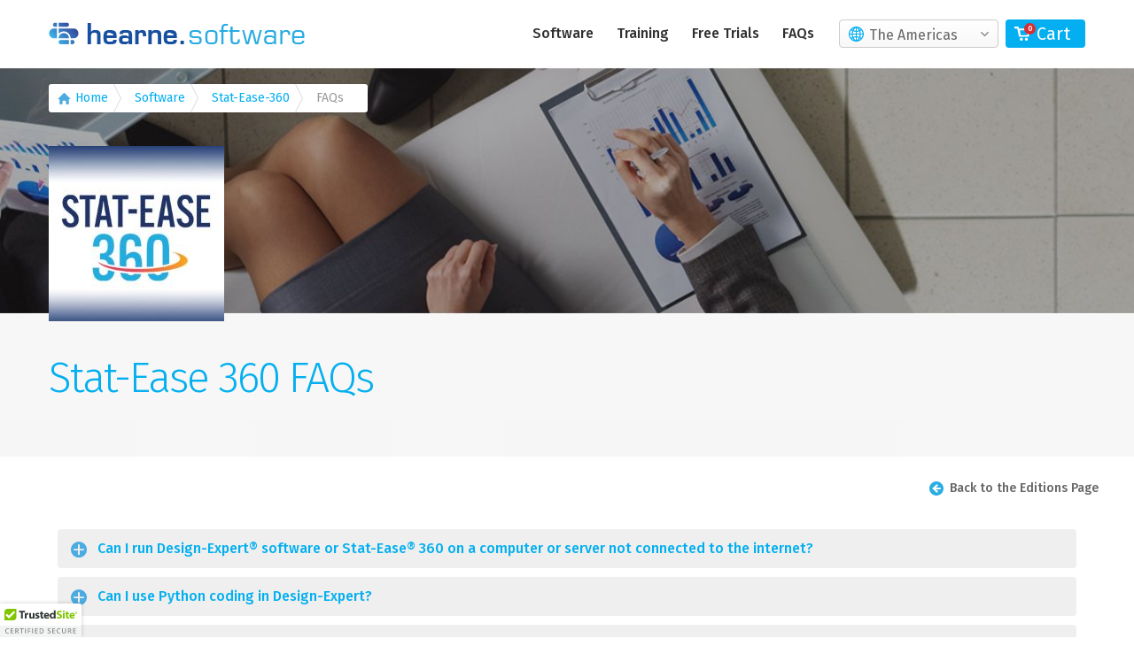

--- FILE ---
content_type: text/html; charset=utf-8
request_url: https://www.hearne.software/Software/Stat-Ease-360/FAQ
body_size: 12501
content:
<!DOCTYPE html>
<html xmlns="http://www.w3.org/1999/xhtml" lang="en-US">
<head id="head"><title>
	Software | Hearne Software
</title><meta name="description" content="Hearne Software is a leading technical software distributor and a global distributor of discounted student SPSS Grad Packs and academic SPSS Faculty Packs." /> 
<meta charset="UTF-8" /> 
<link href="/CMSPages/GetResource.ashx?stylesheetname=temp.css" type="text/css" rel="stylesheet"/> 
<meta name="language" content="en-US" /> 
<meta name="sitelock-site-verification" content="7605" />
<meta http-equiv="X-UA-Compatible" content="IE=edge" />
<meta name="viewport" content="width=device-width, initial-scale=1.0" />    

<!-- Google tag (gtag.js) Google Analytics and Conversion Tracking --> 
<script async src="https://www.googletagmanager.com/gtag/js?id=G-V9MQD7RZJV"></script> 
<script> 
  window.dataLayer = window.dataLayer || []; 
  function gtag(){dataLayer.push(arguments);} 
  gtag('js', new Date()); 
  gtag('config', 'G-V9MQD7RZJV'); 
  gtag('config', 'AW-996445261');
</script> 

<link href="https://fonts.googleapis.com/css?family=Fira+Sans:300,400,500,700" rel="stylesheet" /> 

<script src="/Hearne%20Files/site/JS/jquery-1.11.2.min.js"></script>
<script src="/Hearne%20Files/site/JS/jquery-ui.min.js"></script> 
<script src="/Hearne%20Files/site/JS/jquery-confirm.min.js"></script> 
<script src="/Hearne%20Files/site/JS/modernizr-2.8.3-respond-1.4.2.min.js"></script>
<script src="/Hearne%20Files/site/JS/main.js?v=1.1"></script>
<script src="/Hearne%20Files/site/JS/owl.carousel.min.js"></script>
<script src="/Hearne%20Files/site/JS/jquery.mCustomScrollbar.min.js"></script>
<meta name="google-translate-customization" content="525c0d9c9e4c7532-3fb3fd6cd9ab25dc-g16ec001cd699a57d-14" /> 
 
<!-- google-site-verification -->
<meta name="google-site-verification" content="fxWYN_GW-ZAI_A-Qjo6mb_g89RcYou4wrr1K2dXZZzs" />
<meta name="google-site-verification" content="GYYJRXAeR4uuBc6KV_kteQNKBeWNebOA9oWGbLM-POo" />
<meta name="google-site-verification" content="dXQZB9UIJOLZSaxTX0PS_bSV0G5mKHOKjW7RMyCxedU" />
<meta name="google-site-verification" content="Y0HziRAGn1X39CPYIXzTQMFHWBtEVdoawg4BwRgF0uE" />
<meta name="google-site-verification" content="cCLywFSJnyxcvZOYbGNX70BGVnAVsD9i9z5Y6hm-QZU" />
<meta name="google-site-verification" content="ZM4JWE0fxpBbeuLPQSodwOwLCnSGlFUQOkviR2WdMu0" />

<script type="text/javascript" src="https://cdn.ywxi.net/js/1.js" async></script>


<!--Start of Tawk.to Script-->
<script type="text/javascript">
var Tawk_API=Tawk_API||{}, Tawk_LoadStart=new Date();
(function(){
var s1=document.createElement("script"),s0=document.getElementsByTagName("script")[0]; s1.async=true; s1.src='https://embed.tawk.to/5831e793a9a0346a5216a3d6/default'; s1.charset='UTF-8';
s1.setAttribute('crossorigin','*');
s0.parentNode.insertBefore(s1,s0);
})();

Tawk_API.onStatusChange = function (status){
  
try{   
if(status === 'online')
 ForceRemoveCountdown();
else
 ShowCountdown();
} catch(e){}

};
</script>
<!--End of Tawk.to Script-->
<script>
var selectedCurrency_region = 'US';

$(function() {
  setCurrFromRegion(selectedCurrency_region);
  setFormRegion(selectedCurrency_region);
});


function setCurrFromRegion(region){

 if(region == 'NZ'){
   setFormCurrency('NZD');
 }

 if(region == 'US'){
   setFormCurrency('USD');
 }

 if(region == 'AF'){
   setFormCurrency('USD');
 }
 
 if(region == 'AP'){
   setFormCurrency('USD');
 }
  
 if(region == 'IL'){
   setFormCurrency('USD');
 }

 if(region == 'UK'){
   setFormCurrency('GBP');
 }

 if(region == 'EU'){
   setFormCurrency('EUR');
 }

}

function setFormCurrency(currCode){
 
 var curr = $('.hearne_form_Currency');
    if(curr != null && curr.length > 0){
        for(var i=0;i<curr.length;i++){
            var c = $(curr[i]);
            c.val(currCode);
        }
    }
}
 

function setFormRegion(region){
 var reg = $('.hearne_form_region');
    if(reg != null && reg.length > 0){
        for(var i=0;i<reg.length;i++){
            var c = $(reg[i]);
            c.val(region);
        }
    }
}
</script> 
<link href="/favicon.ico" type="image/x-icon" rel="shortcut icon"/> 
<link href="/favicon.ico" type="image/x-icon" rel="icon"/> 
</head>
<body class="LTR Safari Chrome Safari131 Chrome131 ENAU ContentBody" >
    <form method="post" action="/Software/Stat-Ease-360/FAQ.aspx" id="form">
<div class="aspNetHidden">
<input type="hidden" name="manScript_HiddenField" id="manScript_HiddenField" value="" />
<input type="hidden" name="__EVENTTARGET" id="__EVENTTARGET" value="" />
<input type="hidden" name="__EVENTARGUMENT" id="__EVENTARGUMENT" value="" />
<input type="hidden" name="__LASTFOCUS" id="__LASTFOCUS" value="" />
<input type="hidden" name="__VIEWSTATE" id="__VIEWSTATE" value="/[base64]/[base64]/ODxwPk5vLCB0aGF0IGZlYXR1cmUgaXMgZXhjbHVzaXZlIHRvIFN0YXQtRWFzZSAzNjAuPC9wPg0KZAICD2QWAmYPZBYCZg8VBAU0OTcwNAU0OTk1MCVEb2VzIHRoZSBzb2Z0d2FyZSBjb21lIHdpdGggYSBtYW51YWw/[base64]/[base64]/[base64]/[base64]" />
</div>

<script type="text/javascript">
//<![CDATA[
var theForm = document.forms['form'];
if (!theForm) {
    theForm = document.form;
}
function __doPostBack(eventTarget, eventArgument) {
    if (!theForm.onsubmit || (theForm.onsubmit() != false)) {
        theForm.__EVENTTARGET.value = eventTarget;
        theForm.__EVENTARGUMENT.value = eventArgument;
        theForm.submit();
    }
}
//]]>
</script>


<script src="/WebResource.axd?d=QRu7sbuiRLFpqrbEo0lnqUXYgRPnXpu4ZVKrzyEQjIOoktR2P1ftgpXVRYD8-aEqtx_oJ9tBO45REZmIM52w4lu6CHdbqDw8J6qAeZbInYQ1&amp;t=638942570805310136" type="text/javascript"></script>


<script type="text/javascript">
//<![CDATA[

            function DisplayConfirmation() {              
                if(RetriveShoppingCartItemNo() > 0 ){
					ShowConfirmExtended('Region Redirect','Changing Region will remove all cart items and take you to that Region\'s Home Page. Click OK to proceed or Cancel to return'
					, function(){__doPostBack('p$lt$zoneCountrySelector$Hearne_CountrySelector$selCountry','');}
					, function(){if(_regionOldIndex >= 0){ $('#p_lt_zoneCountrySelector_Hearne_CountrySelector_selCountry').prop('selectedIndex', _regionOldIndex);}
					}, 'OK', 'Cancel'); 
                }
                else{
                    __doPostBack('p$lt$zoneCountrySelector$Hearne_CountrySelector$selCountry','');
                }
            }

            var _regionOldIndex = -1;
            function RemeberCurrentRegion(){                
                if(_regionOldIndex < 0){
                    _regionOldIndex = $('#p_lt_zoneCountrySelector_Hearne_CountrySelector_selCountry').prop('selectedIndex');
                }
            }

            function RetriveShoppingCartItemNo(){
                var shoppingcart_itemLabel = $('.hearne_shoppingcart_item_number_at_head');
                if(shoppingcart_itemLabel.length > 0){
                    var itemLabel = $(shoppingcart_itemLabel[0]);
                    var existingNumber = itemLabel.html()*1;
                    return existingNumber;
                }
                else {
                    return 0;
                }
            }

        //]]>
</script>
<input type="hidden" name="lng" id="lng" value="en-AU" />
<script type="text/javascript">
	//<![CDATA[

function PM_Postback(param) { if (window.top.HideScreenLockWarningAndSync) { window.top.HideScreenLockWarningAndSync(1080); } if(window.CMSContentManager) { CMSContentManager.allowSubmit = true; }; __doPostBack('m$am',param); }
function PM_Callback(param, callback, ctx) { if (window.top.HideScreenLockWarningAndSync) { window.top.HideScreenLockWarningAndSync(1080); }if (window.CMSContentManager) { CMSContentManager.storeContentChangedStatus(); };WebForm_DoCallback('m$am',param,callback,ctx,null,true); }
//]]>
</script>
<script src="/ScriptResource.axd?d=iF8LZ-glQhjmdaf15hV1ZSrn3_k_hvjWm2C2jjO5G5jnzhrcZkWpbMM-xwc2c41R0dD8x-wbVtmwWsaHEmFDXvDfVjEAYXzTjs2bHuKCV2uBFzb8QIeua-5yLptad9jJ0&amp;t=7c776dc1" type="text/javascript"></script>
<script src="/ScriptResource.axd?d=XBbIFdX6SDdEOkuRn1F2I-eyTm6RC1oqcwL_XGM6oPKW4XHdZPi7-pGMV6adeGCy32Res5CxWHmzhS0QCGsb6wRNQeF3D85Fbz-CVn7pcMFdw2A5u6p-Yh5MqDWSIXXTWi6gV6M_Zxu6heTEX8vKkg2&amp;t=7c776dc1" type="text/javascript"></script>
<script type="text/javascript">
	//<![CDATA[

var CMS = CMS || {};
CMS.Application = {
  "isRTL": "false",
  "applicationUrl": "/",
  "imagesUrl": "/CMSPages/GetResource.ashx?image=%5bImages.zip%5d%2f",
  "isDialog": false
};

//]]>
</script>
<div class="aspNetHidden">

	<input type="hidden" name="__VIEWSTATEGENERATOR" id="__VIEWSTATEGENERATOR" value="A5343185" />
	<input type="hidden" name="__SCROLLPOSITIONX" id="__SCROLLPOSITIONX" value="0" />
	<input type="hidden" name="__SCROLLPOSITIONY" id="__SCROLLPOSITIONY" value="0" />
</div>
    <script type="text/javascript">
//<![CDATA[
Sys.WebForms.PageRequestManager._initialize('manScript', 'form', ['tctxM',''], [], [], 90, '');
//]]>
</script>

    <div id="ctxM">

</div>
    


<!-- HEADER -->        
<div class="wrapper header">
	<!-- CONTAINER -->
	<div class="container clearfix">

		<!-- LOGO -->
		<div class="logo">
			<a href="/Home"><img src="/Hearne%20Files/site/img/logo.png?v=2" alt="logo"></a>
		</div>
		<!-- END LOGO -->
		
		<div class="backdrop"></div>

		<!-- TOGGLE-MENU -->
		<div class="menu-icon">
			<span></span>
		</div>
		<!-- TOGGLE MNEU END -->

		<!-- NAVIGATION -->
		<div class="nav">
			<h2>MENU</h2>
				<div class="nav-more"> 
				<div class="region-selector">
					
<span class="formfields">
<select name="p$lt$zoneCountrySelector$Hearne_CountrySelector$selCountry" onchange="javascript:return DisplayConfirmation();setTimeout(&#39;__doPostBack(\&#39;p$lt$zoneCountrySelector$Hearne_CountrySelector$selCountry\&#39;,\&#39;\&#39;)&#39;, 0)" id="p_lt_zoneCountrySelector_Hearne_CountrySelector_selCountry" class="HearneCountrySelector" autocomplete="new-password" onfocus="javascript: RemeberCurrentRegion();">
	<option selected="selected" value="USD:.:US">The Americas</option>
	<option value="AUD:+61 3 9020 5730:AU">Australia</option>
	<option value="NZD:+64 9 887 0820:NZ">New Zealand</option>
	<option value="EUR:.:EU">Europe</option>
	<option value="GBP:.:UK">United Kingdom</option>
	<option value="USD:.:AP">Asia Pacific</option>
	<option value="USD:.:AF">Africa</option>
	<option value="USD:.:IL">Israel</option>

</select>
</span>
				</div>
				<div class="cart-btn">
					<button class="carts" onclick="location.href='/ShoppingCart';return false;">Cart</button>
					<span class="cart-counter"><span id="p_lt_zoneShoppingCartItem_ShoppingCartItemNumber_lblItemNo" class="hearne_shoppingcart_item_number_at_head">0</span></span>
				</div>   
			</div>
		 
			<ul>
<li><a href="/Software">Software</a></li>
<li><a href="/Training">Training</a></li>
<li><a href="/FreeTrials">Free Trials</a></li>
<li><a href="/FAQ">FAQs</a></li>

</ul>
			<ul class="desktop-hide">
				
<li><a href="/Contact">Contact</a></li>
<li><a href="/Privacy">Legal</a></li>
<li><a href="/Partners">Partners</a></li>


			</ul>
		  
		</div>
		<!-- NAVIGATION END --> 
	</div>
	<!-- CONTAINER END -->
</div>
<!-- HEADER END -->

<div class="spss-statistics-page">
<!-- MAIN CONTENT -->
<div class="wrapper banner">
	<!-- CONTAINER -->
	<div class="container">
		<div class="breadcrumb">
			<a class="CMSBreadCrumbsLink" href="/Home">Home</a><a href="/Software" class="CMSBreadCrumbsLink">Software</a> &nbsp; <a href="/Software/Stat-Ease-360" class="CMSBreadCrumbsLink">Stat-Ease-360</a> &nbsp; <span  class="CMSBreadCrumbsCurrentItem">FAQs</span>

		</div>
	</div>
</div>

<!-- SPSS INTRO -->
<div class="wrapper spss-intro">		
	<!-- CONTAINER -->
	<div class="container clearfix">

		<div class="spss-content">
			<div class="spss-logo">
				<img id="p_lt_zoneSoftwareLogo_EditableImage_ucEditableImage_imgImage" src="/Images/Software-Icons/Software-List-Icons/SE360_Bug_256x256.aspx" alt="" />






			</div>
                
		</div>
		<div class="spss-title">
			<h1 class="hearneSoftwareName"></h1> 
         
		</div>
	    



 
        
<input name="p$lt$zoneHeader$Hearne_SoftwareNodeHiddenField$hdnHearneSoftwareNodeId" type="hidden" id="p_lt_zoneHeader_Hearne_SoftwareNodeHiddenField_hdnHearneSoftwareNodeId" class="hdnHearneSoftwareNodeIdClass" value="49707" />
<input name="p$lt$zoneHeader$Hearne_SoftwareNodeHiddenField$hdnHeraneSoftwareName" type="hidden" id="p_lt_zoneHeader_Hearne_SoftwareNodeHiddenField_hdnHeraneSoftwareName" class="hdnHearneSoftwareNameClass" value="Stat-Ease 360" />
<input name="p$lt$zoneHeader$Hearne_SoftwareNodeHiddenField$hdnHeraneSoftwareNodeName" type="hidden" id="p_lt_zoneHeader_Hearne_SoftwareNodeHiddenField_hdnHeraneSoftwareNodeName" class="hdnHeraneSoftwareNodeNameClass" value="Stat-Ease-360" />
<script>
    $('.hearneSoftwareName').text($('.hdnHearneSoftwareNameClass').val());
  </script>
		
	</div>
	
</div>
<!-- SPSS INTRO END -->
  
<div class="div_editionainer" style="padding:10px;" >

  <script>
    $('.hearneSoftwareName').text($('.hearneSoftwareName').text() + ' FAQs');
    $('.spss-title').css('width','100%');
  </script>

  <a class="back-to-edition-page" href="./Editions"><div class="back-to-edition"><img src="/Hearne%20Files/site/img/back-to-home.svg" alt="">Back to the Editions Page</div></a>
 <!-- MAIN CONTENT -->
        <div class="main-content wrapper">
          <div class="container">
   
	<div class="div_editionainer" style="padding:10px;" >
<div class="faqs">
  <ul class="accordion-wrapper">

                            <li class="accordion">

   <div class="accordion-collapse-btn open-accordion">
       <img src="/Hearne%20Files/site/img/accordion-open.svg" alt="">
   </div>
    <div class="accordion-collapse-btn close-accordion">
        <img src="/Hearne%20Files/site/img/accordion-close.svg" alt="">
    </div>

    <h2 class="faqheader"><a href="#" onclick="if ($(this).parent().parent().find('.close-accordion:visible').length == 1){setTimeout(CloseAllAccordion,100);} return false;" id="FAQLink49701;49947_cms.document">Can I run Design-Expert&#174; software or Stat-Ease&#174; 360 on a computer or server not connected to the internet?</a></h2>
     
      <div class="faqcontent"><p>Yes, but you&rsquo;ll need to <a href="https://www.statease.com/about-us/contact/contact-support/">contact Stat-Ease</a> for a manual activation</p>
</div>
    
      </li></ul>
</div>
 <div class="faqs">
  <ul class="accordion-wrapper">

                            <li class="accordion">

   <div class="accordion-collapse-btn open-accordion">
       <img src="/Hearne%20Files/site/img/accordion-open.svg" alt="">
   </div>
    <div class="accordion-collapse-btn close-accordion">
        <img src="/Hearne%20Files/site/img/accordion-close.svg" alt="">
    </div>

    <h2 class="faqheader"><a href="#" onclick="if ($(this).parent().parent().find('.close-accordion:visible').length == 1){setTimeout(CloseAllAccordion,100);} return false;" id="FAQLink49703;49949_cms.document">Can I use Python coding in Design-Expert?</a></h2>
     
      <div class="faqcontent"><p>No, that feature is exclusive to Stat-Ease 360.</p>
</div>
    
      </li></ul>
</div>
 <div class="faqs">
  <ul class="accordion-wrapper">

                            <li class="accordion">

   <div class="accordion-collapse-btn open-accordion">
       <img src="/Hearne%20Files/site/img/accordion-open.svg" alt="">
   </div>
    <div class="accordion-collapse-btn close-accordion">
        <img src="/Hearne%20Files/site/img/accordion-close.svg" alt="">
    </div>

    <h2 class="faqheader"><a href="#" onclick="if ($(this).parent().parent().find('.close-accordion:visible').length == 1){setTimeout(CloseAllAccordion,100);} return false;" id="FAQLink49704;49950_cms.document">Does the software come with a manual?</a></h2>
     
      <div class="faqcontent"><p>No physical manual is available, but all of the tutorials for the programs <a href="https://www.statease.com/docs/latest/tutorials/">can be found online</a>.&nbsp; The Help menu is also very extensive, and can be searched online or within the program</p>
</div>
    
      </li></ul>
</div>
 <div class="faqs">
  <ul class="accordion-wrapper">

                            <li class="accordion">

   <div class="accordion-collapse-btn open-accordion">
       <img src="/Hearne%20Files/site/img/accordion-open.svg" alt="">
   </div>
    <div class="accordion-collapse-btn close-accordion">
        <img src="/Hearne%20Files/site/img/accordion-close.svg" alt="">
    </div>

    <h2 class="faqheader"><a href="#" onclick="if ($(this).parent().parent().find('.close-accordion:visible').length == 1){setTimeout(CloseAllAccordion,100);} return false;" id="FAQLink49700;49946_cms.document">How do I install and activate the software?</a></h2>
     
      <div class="faqcontent"><p>Please see <a href="https://www.statease.com/docs/latest/installation/">Stat-Ease&rsquo;s Installation Guide</a> on their website.&nbsp; If you have questions, you can <a href="https://www.statease.com/about-us/contact/contact-support/">contact their Support team</a>.</p>
</div>
    
      </li></ul>
</div>
 <div class="faqs">
  <ul class="accordion-wrapper">

                            <li class="accordion">

   <div class="accordion-collapse-btn open-accordion">
       <img src="/Hearne%20Files/site/img/accordion-open.svg" alt="">
   </div>
    <div class="accordion-collapse-btn close-accordion">
        <img src="/Hearne%20Files/site/img/accordion-close.svg" alt="">
    </div>

    <h2 class="faqheader"><a href="#" onclick="if ($(this).parent().parent().find('.close-accordion:visible').length == 1){setTimeout(CloseAllAccordion,100);} return false;" id="FAQLink49705;49951_cms.document">How do I know what design to pick?</a></h2>
     
      <div class="faqcontent"><p>You&rsquo;ll need to learn more about DOE!&nbsp; Start at the <a href="https://www.youtube.com/channel/UCzf_5--odkQ4w25m5r09bWA/">Stat-Ease YouTube channel</a> for some introductory webinars</p>
</div>
    
      </li></ul>
</div>
 <div class="faqs">
  <ul class="accordion-wrapper">

                            <li class="accordion">

   <div class="accordion-collapse-btn open-accordion">
       <img src="/Hearne%20Files/site/img/accordion-open.svg" alt="">
   </div>
    <div class="accordion-collapse-btn close-accordion">
        <img src="/Hearne%20Files/site/img/accordion-close.svg" alt="">
    </div>

    <h2 class="faqheader"><a href="#" onclick="if ($(this).parent().parent().find('.close-accordion:visible').length == 1){setTimeout(CloseAllAccordion,100);} return false;" id="FAQLink49702;49948_cms.document">How many computers can I use with my license?</a></h2>
     
      <div class="faqcontent"><p>This depends on the license type.&nbsp; Student licenses can only be activated on one computer.&nbsp; Single-user licenses at other price points can be activated on two computers, for one person&rsquo;s user.&nbsp; Network licenses have no limit on the number of computers where the software is installed.</p>
</div>
    
      </li></ul>
</div>
 <div class="faqs">
  <ul class="accordion-wrapper">

                            <li class="accordion">

   <div class="accordion-collapse-btn open-accordion">
       <img src="/Hearne%20Files/site/img/accordion-open.svg" alt="">
   </div>
    <div class="accordion-collapse-btn close-accordion">
        <img src="/Hearne%20Files/site/img/accordion-close.svg" alt="">
    </div>

    <h2 class="faqheader"><a href="#" onclick="if ($(this).parent().parent().find('.close-accordion:visible').length == 1){setTimeout(CloseAllAccordion,100);} return false;" id="FAQLink49706;49952_cms.document">I have a question about my experiment, who can I ask?</a></h2>
     
      <div class="faqcontent"><p>Stat-Ease has a team of statistical experts to assist with your questions.&nbsp; Please send them a copy of your design file along with your question <a href="https://www.statease.com/about-us/contact/contact-support/">using this form</a>.</p>
</div>
    
      </li></ul>
</div>
 
</div>
  
  </div>
          </div>
<div id="p_lt_zoneContent_CountdownClock_pnlCountDown" class="countdown_wrapper" style="display:none;">
	
     <input type="image" src="/Hearne Files/site/Img/chatbackclose.png" style="width:20px;height:20px;" alt="Close" class="chatbackclose" onclick="ForceRemoveCountdown();return false;" />
  <table class="countdown_table">
  <tr>
    <td colspan="3" class="countdown_title">
         Live Chat Back In
    </td>
  </tr>
  <tr  class="countdown_header">
    <td>HOURS</td>
    <td> </td>
    <td>MINUTES</td>
  </tr>
  <tr >
    <td><span id="p_lt_zoneContent_CountdownClock_lblHours" class="countdown_hour">33</span></td>
    <td>:</td>
    <td><span id="p_lt_zoneContent_CountdownClock_lblMinutes" class="countdown_minute">37</span></td>
     
  </tr>
      
  </table> 
    <input type="hidden" name="p$lt$zoneContent$CountdownClock$hdnClosed" id="p_lt_zoneContent_CountdownClock_hdnClosed" />

</div>
 

<script type="text/javascript">

    var _TimerCountdown = null;
    
      
    function IsHiddenSet(){
        if ($('.countdown_wrapper input[type=hidden]').length > 0)
        {
            if ($($('.countdown_wrapper input[type=hidden]')[0]).val() == '1') 
                return true;
        }
        return false;
    }
    function SetHidden(){
        if ($('.countdown_wrapper input[type=hidden]').length > 0)
        {
            $($('.countdown_wrapper input[type=hidden]')[0]).val('1');
        }
        return false;
    }
   

    function SetTimer() {

        if ($('.countdown_wrapper') == null ||  $('.countdown_wrapper').length == 0) { clearInterval(timer); return; }

        var minutes = parseInt($('.countdown_minute').text());
        var hours = parseInt($('.countdown_hour').text());

        if (minutes == 0 && hours != 0) {
            hours = hours - 1;
            minutes = 59;
        }
        else if (minutes != 0) {
            minutes = minutes - 1;
        }

        if (minutes <= 0 && hours <= 0) {
            clearInterval(_TimerCountdown);
            $('.countdown_wrapper').hide();
            return;
        }

        var minStr = '', hrStr = '';
        if (minutes < 10) { minStr = '0' + minutes; } else { minStr = minutes; }
        if (hours < 10) { hrStr = '0' + hours; } else { hrStr = hours; }

        $('.countdown_minute').text(minStr);
        $('.countdown_hour').text(hrStr);

    }

   
     function ForceRemoveCountdown() {
       SetHidden();
        if (_TimerCountdown != null) clearInterval(_TimerCountdown);
        $('.countdown_wrapper').hide();
    }
    
    function ShowCountdown(){ 
         if (IsHiddenSet()) return; 
         if ($('.countdown_wrapper') == null ||  $('.countdown_wrapper').length == 0) return;
         $('.countdown_wrapper').show();
         _TimerCountdown = setInterval(function () { SetTimer(); }, 1000 * 60);
    }
</script> </div>
</div>
<!-- CONTAINER END -->  
 

<!-- FOOTER -->
<div class="footer wrapper">
	<!-- CONTAINER -->
	<div class="container clearfix">
        
        <ul class="footer-nav">
			
<li><a href="/Contact">Contact</a></li>
<li><a href="/Privacy">Legal</a></li>
<li><a href="/Partners">Partners</a></li>


		</ul>
		
		<p>© 2026 Hearne Software</p>
		
	</div>
	<!-- CONTAINER END -->
</div>
<!-- FOOTER END -->
  
    
    

<script type="text/javascript">
//<![CDATA[
(function() {var fn = function() {$get("manScript_HiddenField").value = '';Sys.Application.remove_init(fn);};Sys.Application.add_init(fn);})();//]]>
</script>

<script type="text/javascript">
	//<![CDATA[
if (typeof(Sys.Browser.WebKit) == 'undefined') {
    Sys.Browser.WebKit = {};
}
if (navigator.userAgent.indexOf('WebKit/') > -1) {
    Sys.Browser.agent = Sys.Browser.WebKit;
    Sys.Browser.version = parseFloat(navigator.userAgent.match(/WebKit\/(\d+(\.\d+)?)/)[1]);
    Sys.Browser.name = 'WebKit';
}
//]]>
</script>
<script type="text/javascript">
//<![CDATA[

var callBackFrameUrl='/WebResource.axd?d=qSEJ0rN89hBKka_xi60icrnO3xpxwN--sVqIWevnVgZW9UFXAJF45-tASyM_HEx2VhIN7ftQRH2iXgm7KE6zW7b1WeCDiAnht_f695rT5PA1&t=638942570805310136';
WebForm_InitCallback();//]]>
</script>
<script type="text/javascript">

$('.formfields label').each(function(){
  
var field = $(this).attr('for');
if (field != null)
{
  if (!$('#' + field).hasClass('ignoreoverlay'))
{
  if ($('#' + field).attr('type') == 'checkbox' || $('#' + field).attr('type') == 'radio') return;
  $('#' + field).attr('placeholder',$(this).text().replace(':','')); 
  $(this).hide();
  }
}
setTimeout(showForm,100);
});
  
$('.formfields .EditingFormErrorLabel').each(function(){
 
if ($(this).hasClass('countryselector'))
{
	if (!$(this).hasClass('ignoreoverlay'))
	{
		var lst = $(this).prev().find('.control-group-inline');
		if (lst.length > 0) 
        {
            $(lst[0]).addClass('show-border'); 
            $(this).detach();
            $(lst[0]).after($(this));
            $(lst[0]).parent().css('position','relative');
        
        }
	}
	
	return;
}

if ($(this).hasClass('stateselector'))
{
	if (!$(this).hasClass('ignoreoverlay'))
	{
		var lst = $(this).prev().find('.control-group-inline');
      
		if (lst.length > 1) 
        {
            $(lst[1]).addClass('show-border'); 
            $(this).detach();
            $(lst[1]).after($(this));
            $(lst[1]).parent().css('position','relative');
        }
	}
	
	return;
}




var field = $(this).prev();
if ($(field).prop('tagName').toLowerCase() == 'div')
  field = $(this).prev().children()[0];
if (field != null)
{
if (!$(field).hasClass('ignoreoverlay'))
{
     if ($(field).attr('type') == 'checkbox' || $(field).attr('type') == 'radio') return;
   if ($(this).text() != '' && $(this).text() != null)
     {
       if ($(this).text().indexOf('emailerror') > 0)
       { 
           $(this).html('<span class="warning-message">Invalid email.<span class="arrow"></span></span>'); 
       }
       $(field).val(null);
	   $(field).addClass('show-border'); 
     
    }
	//$(this).hide();
}
}
 

  setTimeout(showForm,100);
});
  function showForm()
  {
    $('.formfields').show();
  }
  

</script>
<script type="text/javascript">
//<![CDATA[

theForm.oldSubmit = theForm.submit;
theForm.submit = WebForm_SaveScrollPositionSubmit;

theForm.oldOnSubmit = theForm.onsubmit;
theForm.onsubmit = WebForm_SaveScrollPositionOnSubmit;
//]]>
</script>
</form>
</body>
</html>


--- FILE ---
content_type: text/css
request_url: https://www.hearne.software/CMSPages/GetResource.ashx?stylesheetname=temp.css
body_size: 31179
content:
@import url("https://www.hearne.software/Hearne Files/site/css/normalize.min.css");@import url("https://www.hearne.software/Hearne Files/site/css/jquery.mCustomScrollbar.min.css");@import url("https://www.hearne.software/Hearne Files/site/css/owl.carousel.css");@import url("https://www.hearne.software/Hearne Files/site/css/owl.theme.css");@import url("https://www.hearne.software/Hearne Files/site/css/jquery-confirm.min.css");.divsalesdata{position:fixed;bottom:50px;left:10px;z-index:999999;background-color:#3fafef;height:84px;width:500px}.divsalesdata div{display:inline-block;float:left;width:410px;margin-left:10px}.divsalesdata img{float:left}.divsalesdata .prodimg{width:64px;height:64px;border:none;margin:10px 0 10px 10px}.divsalesdata .prodlink{height:84px;margin-top:0}.divsalesdata .prodlink a,.divsalesdata .prodlink a:visited{color:#fff;font-size:14px}.divsalesdata .prodlink a:hover{color:#d3d3d3;font-size:14px}.divsalesdata .cust{font-weight:bold;color:#3c3b3b;font-size:16px;margin-bottom:3px;margin-top:5px}.recaptchabut{width:300px}.grecaptcha-badge{visibility:hidden}.sitelock{float:left;width:auto;height:auto}.faqs a,.faqresultheader a,.faqresult>div>a{text-decoration:none;color:#03afef}.faqs a:hover,.faqresultheader a:hover{color:blue}.faqs *,.faqresultcontent *{color:#666}.faqresultcreated{color:#888;font-size:9pt}.faqresulturl{color:green}.faqresultcontent{margin:5px 0}.faqresultheader{margin:5px 0}.faqresultrelurlcre{margin-bottom:20px}.faqresultrel{float:left;width:50px;border:solid 1px #aaa;margin-top:7px;margin-right:6px;color:#00f;font-size:2pt;line-height:4px;height:4px}.gstpricelabel{float:none!important;font-size:12px!important}.allgsttext{font-size:14px!important;font-style:italic;font-weight:400;margin-bottom:10px}.redtext{color:red}.leftaligntext{text-align:left}.nobg{background:transparent!important}.noborder{border:none!important}.editablearea ul{padding-left:20px}.editablearea a{color:#03aff0;text-decoration:none}div.editablearea{clear:both}.payment-detail.credit-card-detals_cont iframe{height:45px!important}.payment-detail>div{width:100%;float:left}.host-field.braintree-hosted-fields-focused{border:1px solid #587ecb;border-radius:4px}.host-field.braintree-hosted-fields-invalid{border:1px solid red;border-radius:4px}.payment-detail p{float:none!important}.host-field{border:1px solid #ccc;border-radius:4px;padding-left:15px}#spss_os_check{margin-left:10px;margin-right:10px;display:none;padding:3px;background-color:#ffaec9;float:left}#spss_os_check div:first-child{width:32px;display:inline-block;float:left}#spss_os_check div:nth-child(2){width:130px;display:inline-block;float:left;padding:3px;text-align:center;font-weight:bold;font-size:12px;color:#000;border-right:solid 1px #000}#spss_os_check div:nth-child(3){display:inline-block;color:#000;font-size:11px;overflow:hidden;padding:3px;width:calc(100% - 200px);float:left}#spss_os_check a{font-weight:bold;color:#000}#spss_os_check img{width:32px}@media screen and (-webkit-min-device-pixel-ratio:0){.formfields input[type="email"]:hover,.formfields input[type="number"]:hover,.formfields input[type="search"]:hover,.formfields input[type="text"]:hover,.formfields input[type="tel"]:hover,.formfields input[type="url"]:hover,.formfields input[type="password"]:hover,.formfields textarea:hover,.formfields select:hover{font-size:initial!important}}@media(min-width:768px){.formfields input[type="email"]:hover,.formfields input[type="number"]:hover,.formfields input[type="search"]:hover,.formfields input[type="text"]:hover,.formfields input[type="tel"]:hover,.formfields input[type="url"]:hover,.formfields input[type="password"]:hover{font-size:inherit!important}.formfields textarea:hover,.formfields select:hover,.formfields textarea:focus,.formfields select:focus{font-size:inherit!important}}.dismoblinks{pointer-events:none}.dismoblinks>a{text-decoration:none;color:inherit}.quantitytxt{border-radius:0!important}.fullbuttonleft{margin-left:2%;width:45%;float:left}.fullbuttonright{margin-right:2%;width:45%}.leftalertbutton{margin-left:0!important;float:left}.jconfirm .jconfirm-box .buttons button+button{margin-left:10px!important}.jconfirm button{padding:5px!important;font-size:16px;color:#fff;background:gray;font-weight:500;text-align:center;border-radius:4px;letter-spacing:-.2px}.jconfirm button:hover{background:#666}.jconfirm-box-container{max-width:600px;margin:auto}table.licpur{margin-right:10px}.ErrorLabel.licerr{display:none;position:relative;top:-7px}.faqcontent,.pay-invoice-content p,div.editablearea,.edition-content{overflow-wrap:break-word;word-wrap:break-word;word-break:break-word}.divprogrss{background-color:#ddd;opacity:.6;position:fixed;top:0;left:0;height:100%;width:100%;text-align:center;display:table;z-index:99999999}.divimgprogrss{display:table-cell;vertical-align:middle}.divExpandableSmall{height:2px;overflow:hidden}.divExpandableBig{height:auto}.divExpandableText{float:left;width:100%;display:block;margin-top:10px;margin-bottom:10px}.divExpandableText a{cursor:pointer;font-size:11px}.bold{font-weight:500!important}.noborder{border:0!important}.paddingtop20{padding-top:20px}.paddingright20{padding-right:20px}.paddingbottom10{padding-bottom:10px}.margintop20{margin-top:20px}.marginbottom50{margin-bottom:50px}.marginbottom20{margin-bottom:20px}.margintopbottom20{margin-bottom:20px;margin-top:20px}.margintopbottom10{margin-top:10px;margin-bottom:10px}.margintop10{margin-top:10px}.margintop0{margin-top:0!important}.homePartnerImage{margin-top:50px}.premium_programm h4{font-weight:500!important}.hide{display:none!important}.vishide{visibility:hidden!important}.request-training .ErrorLabel{display:none}.ErrorLabel{color:red}.EditingFormErrorLabel{color:red;display:inline;!important}.topbottomgap{margin-top:12px;margin-bottom:12px}.popup .InfoLabel{display:none}.smalltopbottomgap{margin-top:0!important;margin-bottom:0!important;padding-top:5px!important;padding-bottom:5px!important}.ordercoftextwithdownloadlinks{width:50%;float:left;display:inline-block}.ordercofdownloadlinks{width:40%;float:left;display:inline-block;padding-left:10px}.ordercofdownloadlinks p{float:none!important}.softwaredownloadlink{min-height:40px;color:#fff;padding-left:10px;padding-right:10px;margin-top:10px;margin-bottom:10px;font-weight:400;background:#03aff0;border-radius:4px;border:0;-webkit-tap-highlight-color:rgba(255,255,255,0)}.item_row.pdf_row{background:url("https://www.hearne.software/Hearne Files/site/img/ico_pdf.png") 0 0 no-repeat;margin:3px 30px 6px 3px;display:inline-block;float:left}.item_row.video_row{background:url("https://www.hearne.software/Hearne Files/site/img/ico_video.png") 0 0 no-repeat;margin:3px 30px 6px 3px;display:inline-block;float:left}.item_row.demo_row{background:url("https://www.hearne.software/Hearne Files/site/img/ico_download_arrow.png") 0 0 no-repeat;margin:3px 30px 6px 3px;display:inline-block;float:left}.clear{clear:both}.item_row.demo_row a,.item_row.video_row a,.item_row.pdf_row a{display:block;padding-left:15px;text-decoration:none}.item_row.demo_row h3,.item_row.video_row h3,.item_row.pdf_row h3{font-size:14px!important;padding-left:15px;font-weight:600;color:#08c;line-height:16px}.item_row.demo_row h3:hover,.item_row.video_row h3:hover,.item_row.pdf_row h3:hover{color:#ff7f00}.item_row.demo_row a,.item_row.video_row a,.item_row.pdf_row a{text-decoration:none}.item_row.demo_row p,.item_row.video_row p,.item_row.pdf_row p{font-size:12px!important;color:#666!important;margin:0!important;padding-left:30px}input::-webkit-outer-spin-button,input::-webkit-inner-spin-button{-webkit-appearance:none;margin:0}input[type=number]{-moz-appearance:textfield}select{-webkit-appearance:none;-moz-appearance:none;appearance:none}select::-ms-expand{display:none}input[type=checkbox]{padding:0!important}input[type=radio]{padding:0!important}select option:hover{background:#1e90ff}select option:checked{background:#03aff0}textarea{padding:5px}.chbcont{margin-left:20px}.chbcont input[type=checkbox]{margin-left:-20px;float:left}.chbcont>p{padding-left:3px;margin-top:0!important;line-height:17px!important}.edition-content table,.editablearea table{width:100%;border-collapse:collapse}.edition-content tr:nth-of-type(odd),.editablearea tr:nth-of-type(odd){background:#eee}.edition-content td,.editablearea td,.edition-content th,.editablearea th{border:1px solid #ccc;padding:5px}.edition-content th,.editablearea th{background:#333;color:#fff}@media(max-width:768px){.edition-content table:not(.notablecollapse),.edition-content thead:not(.notablecollapse),.edition-content tbody:not(.notablecollapse),.editablearea table:not(.notablecollapse),.editablearea thead:not(.notablecollapse),.editablearea tbody:not(.notablecollapse),.edition-content th:not(.notablecollapse),.editablearea th:not(.notablecollapse),.edition-content tr:not(.notablecollapse),.editablearea tr:not(.notablecollapse),.edition-content td:not(.notablecollapse),.editablearea td:not(.notablecollapse){display:block}.edition-content th:not(.notablecollapse),.editablearea th:not(.notablecollapse){text-align:left}.edition-content tr:not(.notablecollapse),.editablearea tr:not(.notablecollapse){border:1px solid #ccc}.edition-content td:not(.notablecollapse),.editablearea td:not(.notablecollapse){border:none;border-bottom:1px solid #eee}}.countdown_title{padding-top:10px!important;padding-bottom:0!important}.countdown_wrapper{border-radius:5px;background-color:#03aff0;position:fixed;left:20px;bottom:45px;z-index:999999}.chatbackclose{float:right;margin-top:-8px;margin-right:-8px;width:20px;height:20px}.countdown_table{font-weight:bold!important;color:#fff!important;font-size:14pt!important}.countdown_table td{text-align:center;padding:5px}.countdown_header{padding-top:0!important;font-size:10px}
/*! HTML5 Boilerplate v5.0 | MIT License | http://h5bp.com/ */
html{color:#222;font-size:1em;line-height:1.4;height:100%}::-moz-selection{background:#b3d4fc;text-shadow:none}::selection{background:#b3d4fc;text-shadow:none}.clearfix:before,.clearfix:after{content:" ";display:table}.clearfix:after{clear:both}.clearfix{*zoom:1}body{font-family:'Fira Sans',sans-serif;height:100%}*{padding:0;margin:0;box-sizing:border-box;-moz-box-sizing:border-box;-webkit-box-sizing:border-box}hr{display:block;height:1px;border:0;border-top:1px solid #ccc;margin:1em 0;padding:0}audio,canvas,iframe,img,svg,video{vertical-align:middle}fieldset{border:0;margin:0;padding:0}textarea{resize:vertical}.browserupgrade{margin:.2em 0;background:#ccc;color:#000;padding:.2em 0}select{-webkit-appearance:none}.img-responsive{display:block;width:100%;height:auto}.wrapper{width:100%}.container{max-width:1210px;margin:0 auto;padding:0 20px}h1{}h2{font-size:48px;color:#333;text-align:center}h3.caption{color:#1083c3;font-weight:normal;font-size:30px;text-align:center;line-height:60px}p{font-size:16px;color:#333}.header{background:#fff;float:left}.logo{float:left;margin-top:22px}.menu-icon{display:none}.nav-more{margin-left:28px}.nav-more,.nav{float:right}.nav .cart-btn{float:left;margin-left:12px;margin-top:22px}.nav ul{float:left}.desktop-hide,.nav h2{display:none}.nav ul li{float:left;list-style:none;line-height:75px;padding:0 13px}.nav ul li:last-of-type{padding:0 0 0 13px}.nav ul li a{text-decoration:none;color:#303030;font-size:16px;display:block;font-weight:500;-webkit-tap-highlight-color:rgba(255,255,255,0)}.cart-btn{position:relative}.cart-btn button{width:90px;height:32px;line-height:32px;color:#fff;padding-left:18px;font-size:20px;font-weight:400;background:#03aff0 url('https://www.hearne.software/Hearne Files/site/img/cart-icon.svg') no-repeat left 10px center;border-radius:4px;border:0;-webkit-tap-highlight-color:rgba(255,255,255,0)}.cart-btn .cart-counter{position:absolute;top:4px;background:#d82d34;font-size:9px;text-align:center;border-radius:50%;left:21px;color:#fff;height:13px;width:13px;line-height:13px;float:left;font-weight:500}.region-selector{background:url('https://www.hearne.software/Hearne Files/site/img/dropdown-arrow.svg') no-repeat right 10px center,url('https://www.hearne.software/Hearne Files/site/img/region-icon.svg') no-repeat left 10px center,-webkit-linear-gradient(#fff,#f9f8f9);background:url('https://www.hearne.software/Hearne Files/site/img/dropdown-arrow.svg') no-repeat right 10px center,url('https://www.hearne.software/Hearne Files/site/img/region-icon.svg') no-repeat left 10px center,-o-linear-gradient(#fff,#f9f8f9);background:url('https://www.hearne.software/Hearne Files/site/img/dropdown-arrow.svg') no-repeat right 10px center,url('https://www.hearne.software/Hearne Files/site/img/region-icon.svg') no-repeat left 10px center,-moz-linear-gradient(#fff,#f9f8f9);background:url('https://www.hearne.software/Hearne Files/site/img/dropdown-arrow.svg') no-repeat right 10px center,url('https://www.hearne.software/Hearne Files/site/img/region-icon.svg') no-repeat left 10px center,linear-gradient(#fff,#f9f8f9);border:1px solid #ccc;border-radius:4px;-webkit-box-sizing:border-box;-moz-box-sizing:border-box;box-sizing:border-box;height:32px;line-height:29px;overflow:hidden;width:180px;float:left;margin-top:22px;margin-right:-4px}.region-selector select{height:32px;background:transparent;border:medium none;box-sizing:border-box;color:#666;font-weight:400;padding-left:33px;width:180px;line-height:29px}.region-selector select option{padding-left:33px}.main-content{float:left;min-height:300px}.input-wrapper{width:24.2%;margin-right:1%}.defaultform-dropdown-select,.country-selector select{height:43px;background:#fff;background:transparent;border:medium none;box-sizing:border-box;color:#666;font-size:16px;font-weight:400;padding-left:35px;width:100%!important}.top-row-input.input-wrapper{width:32.4%;margin-right:1.4%;float:left}.two-row-input.input-wrapper{width:49%;margin-right:2%;float:left}.one-row-input.input-wrapper{width:100%;margin-right:0%;float:left}.input-wrapper .first-name,.input-wrapper .last-name,.trial-form .last-name,.trial-form .first-name{background:url("https://www.hearne.software/Hearne Files/site/img/star-icon.png") no-repeat right 15px center,#fff url('https://www.hearne.software/Hearne Files/site/img/name-icon.svg') left 10px center no-repeat}.input-wrapper .post-code{background:#fff url("https://www.hearne.software/Hearne Files/site/img/country.svg") left 10px center no-repeat}.input-wrapper .post-code.formreq{background:url("https://www.hearne.software/Hearne Files/site/img/star-icon.png") no-repeat right 15px center,#fff url('https://www.hearne.software/Hearne Files/site/img/country.svg') left 10px center no-repeat}.popup-content .message-wrapper{width:100%}.input-wrapper .prod-name{background:#fff url("https://www.hearne.software/Hearne Files/site/img/product-name.svg") left 10px center no-repeat}.input-wrapper .email-address,.trial-form .email-address{background:url("https://www.hearne.software/Hearne Files/site/img/star-icon.png") no-repeat right 15px center,#fff url('https://www.hearne.software/Hearne Files/site/img/message-icon.png') left 10px center no-repeat}.input-wrapper .phone-number,.trial-form .phone,.user-form-content .phone-num{background:#fff url('https://www.hearne.software/Hearne Files/site/img/phone-icon.svg') left 10px center no-repeat}.input-wrapper .location{background:#fff url('https://www.hearne.software/Hearne Files/site/img/location.png') left 10px center no-repeat}.input-wrapper .street{background:#fff url('https://www.hearne.software/Hearne Files/site/img/street.png') left 10px center no-repeat}.input-wrapper .street.formreq{background:url("https://www.hearne.software/Hearne Files/site/img/star-icon.png") no-repeat right 15px center,#fff url('https://www.hearne.software/Hearne Files/site/img/street.png') left 10px center no-repeat}.input-wrapper .city{background:#fff url('https://www.hearne.software/Hearne Files/site/img/city.png') left 10px center no-repeat}.input-wrapper .city.formreq{background:url("https://www.hearne.software/Hearne Files/site/img/star-icon.png") no-repeat right 15px center,#fff url('https://www.hearne.software/Hearne Files/site/img/city.png') left 10px center no-repeat}.input-wrapper .phone-number.formreq{background:url("https://www.hearne.software/Hearne Files/site/img/star-icon.png") no-repeat right 15px center,#fff url('https://www.hearne.software/Hearne Files/site/img/phone-icon.svg') left 10px center no-repeat}.input-wrapper .department,.user-form-content .department{background:#fff url('https://www.hearne.software/Hearne Files/site/img/department-icon.svg') left 10px center no-repeat}.input-wrapper .department.formreq{background:url("https://www.hearne.software/Hearne Files/site/img/star-icon.png") no-repeat right 15px center,#fff url('https://www.hearne.software/Hearne Files/site/img/department-icon.svg') left 10px center no-repeat}.input-wrapper .organisation,.user-form-content .organisation{background:#fff url('https://www.hearne.software/Hearne Files/site/img/organisation.svg') left 10px center no-repeat}.input-wrapper .organisation.formreq,.user-form-content .organisation.formreq{background:url("https://www.hearne.software/Hearne Files/site/img/star-icon.png") no-repeat right 15px center,#fff url('https://www.hearne.software/Hearne Files/site/img/organisation.svg') left 10px center no-repeat}.input-wrapper .website{background:#fff url("https://www.hearne.software/Hearne Files/site/img/country.svg") left 10px center no-repeat}.input-wrapper .website.formreq{background:url("https://www.hearne.software/Hearne Files/site/img/star-icon.png") no-repeat right 15px center,#fff url("https://www.hearne.software/Hearne Files/site/img/country.svg") left 10px center no-repeat}@media(max-width:1024px){.header .container{padding:20px 20px}.header .logo{margin-top:0}.nav{display:none;position:absolute;text-align:center;width:100%;background:#fff;z-index:50000;top:0;float:right;height:1000px;right:-300%;transition:left .3s linear;width:300px}.nav.visible{right:0;box-shadow:0 0 20px rgba(0,0,0,.28);transition:left .3s linear;display:block;overflow:scroll;height:100%}.desktop-hide{display:block;border-top:1px solid #ddd;margin-bottom:50px}.nav.visible>h2{background:#fff;border-bottom:1px solid #ddd;color:#363636;display:block;float:left;font-size:24px;font-weight:400;letter-spacing:-.5px;line-height:75px;margin:0;padding-left:20px;position:fixed;text-align:left;top:0;width:100%;z-index:5000}.nav>ul{float:left;text-align:left}.nav ul li{display:inline-block;float:none;line-height:44px;padding:0;width:100%}.nav ul li:first-of-type{border-top:1px solid #dcdcdc;padding-top:15px}.nav ul li:last-of-type{padding:0 0 12px}.nav ul li a{font-size:18px;padding-left:20px;color:#363636;font-weight:400}.desktop-hide li{line-height:40px!important}.desktop-hide li:first-of-type{border-top:0!important}.desktop-hide li a{color:#666!important;font-size:14px!important}.menu-icon{display:block!important;background:transparent;cursor:pointer;float:right;height:23px;position:absolute;right:22px;top:25px;width:31px;z-index:100000}.menu-icon span,.menu-icon span:before,.menu-icon span:after{cursor:pointer;border-radius:1px;height:3px;width:32px;background:#666;position:absolute;left:15%;top:50%;display:block;content:'';transition:all .5s ease-in-out}.menu-icon span:before{left:0;top:-10px;transition:all .3s ease}.menu-icon span:after{left:0;top:10px;transition:all .3s ease}.toggle:hover .menu-icon span:before{top:-14px}.toggle:hover .menu-icon span:after{top:14px}.toggle:hover .menu-icon.active span:after{top:0}.toggle:hover .menu-icon.active span:before{top:0}.menu-icon.active span{background-color:transparent}.menu-icon.active span:before,.menu-icon.active span:after{top:0}.menu-icon.active span:before{transform:rotate(135deg)}.menu-icon.active span:after{transform:rotate(-135deg)}.backdrop{background:rgba(0,0,0,.9) none repeat scroll 0 0;display:none;height:100%;left:0;min-height:1000px;position:absolute;top:75px;z-index:5000;transition:all .3s linear 0s;width:100%}body.body-overflow{overflow-y:hidden}.nav-more{padding:0 20px;margin-left:0;float:left;width:100%;margin-top:75px}.nav .cart-btn{margin-top:12px;margin-bottom:27px;margin-left:0}.region-selector,.cart-btn button,.cart-btn{width:100%}.region-selector{height:40px;padding:0 20px}.region-selector select{width:100%;padding-left:2px;margin-left:20px;height:38px}.region-selector select option{padding-left:2px}.nav ul li:nth-child(6){padding:0 20px}.cart-btn button{border:2px solid #cbcbcb;height:50px;line-height:50px;color:#363636;font-size:22px;font-weight:500;background:transparent url('https://www.hearne.software/Hearne Files/site/img/cart-icon-blue.svg') no-repeat left 15px center;padding-left:50px;background-size:9%;text-align:left}.cart-btn .cart-counter{right:14px;line-height:25px;top:13px;font-size:15px;font-weight:400;height:25px;left:auto;width:25px;background:#03aff0}}@media(max-width:480px){.header .logo{width:72%;margin-top:8px}.header .logo img{max-width:100%;height:auto}}.banner{background:url('https://www.hearne.software/Hearne Files/site/img/banner.jpg') center center no-repeat;background-size:cover;height:262px;float:left}@media(max-width:480px){.banner{height:178px}}.spss-intro{background:url('https://www.hearne.software/Hearne Files/site/img/spss-intro-bg.jpg') center center repeat-x;background-size:cover;float:left;position:relative}.spss-intro .container{padding:45px 20px}.spss-content{max-width:412px;position:absolute;right:0;margin:0;left:20px;top:-190px}.spss-content .spss-logo{float:left;position:relative;z-index:1000}.spss-logo img{height:auto;max-width:100%}.spss-starting-form{background:url('https://www.hearne.software/Hearne Files/site/img/starting-form-bg.jpg') center center repeat-x;max-width:200px;height:205px;float:right;margin-top:-3px;text-align:left;position:relative;z-index:1000}.spss-logo .dark-pink-arrow{content:'';display:block;position:absolute;right:0;bottom:-16px;width:0;height:0;border-top:30px solid #d70033;border-left:30px solid transparent;border-bottom:0 solid transparent;border-right:0 solid transparent;z-index:-100}.spss-starting-form{width:49%;padding:5px}.spss-starting-form .angle-arrow{content:'';display:block;position:absolute;left:0;bottom:-14px;width:0;height:0;border-top:30px solid #e1e1e1;border-right:30px solid transparent;border-bottom:0 solid transparent;border-left:0 solid transparent;z-index:-100}.spss-starting-form h3{color:#666;font-size:20px;font-weight:400;padding:0 15px;margin:20px 0 8px}.spss-starting-form .amount{font-size:41px;color:#fff;font-weight:400;background:#29265c;width:100%;padding-top:8px;line-height:32px;letter-spacing:-.5px;padding-left:15px}.amount .dollar-sign{font-size:20px;font-weight:400;position:relative;top:-11px;right:1px}.amount .decimal-num{font-size:24px;font-weight:400;position:relative;top:-10px;left:-10px}.spss-starting-form p.savings{color:#444;font-size:14px;font-weight:400;padding:0 15px;margin-top:8px}.spss-starting-form p.purchasing{color:#28265c;font-size:12px;font-weight:500;margin-top:30px;padding:0 15px;letter-spacing:-.7px;line-height:15px;width:100%;text-align:left;float:left}.spss-intro h1{color:#03afef;font-size:48px;font-weight:300;text-align:left;margin:5px 0 10px;letter-spacing:-2px}.spss-intro div{text-align:left;font-size:16px;color:#666;font-weight:400}.spss-intro div.paracont{float:left;width:100%;padding-top:10px}.spss-intro div.firstcol{width:50%;padding-right:49px;float:left}.spss-intro div.singlecol{width:100%;float:left}.spss-intro div.secondcol{width:50%;padding-left:48px;padding-right:0;float:left}.spss-starting-form h5{color:#424242;font-size:12px;margin-top:10px;font-weight:400;padding:0 15px}.spss-intro .container{position:relative}.spss-intro div span.bold{font-weight:500}@media(max-width:768px){.spss-intro .container{padding:20px 20px 40px}.spss-intro div.firstcol,.spss-intro div.singlecol{line-height:22px;width:100%;padding-right:0}.spss-intro div.secondcol{line-height:22px;margin-top:12px;width:100%;padding-left:0}.editions-section h1{letter-spacing:-.5px;font-size:42px!important}.statistics-editions .collapsing-item{float:left;width:100%;margin-right:0;margin-bottom:20px}.statistics-editions .collapsing-item:last-of-type{margin-bottom:0}}@media(max-width:480px){.spss-intro h1{line-height:35px;font-size:24px;margin-bottom:10px}.spss-intro .container{padding:20px 20px 30px}.spss-intro div.secondcol{margin-top:10px}.spss-content{width:290px;top:-128px;left:15px}.spss-content .spss-logo{width:49%;margin-top:0;margin-right:2%}.spss-logo{height:152px}.spss-starting-form{width:49%;height:143px;margin-top:0;float:right}.spss-starting-form h3{font-size:15px;padding:0 10px;margin:13px 0 3px}.spss-starting-form .amount{padding-left:10px;font-size:30px;padding-top:10px;line-height:20px;padding-bottom:2px}.amount .decimal-num{font-size:16px;top:-5px;left:-6px}.amount .dollar-sign{font-size:16px;top:-5px}.spss-starting-form p.purchasing{padding:0 10px;margin-top:16px;font-size:9px;text-align:left;margin-bottom:8px;line-height:12px}.spss-starting-form h5{padding:0 10px;font-size:10px;margin-top:6px}.spss-starting-form .angle-arrow{bottom:-9px;border-top:10px solid #e1e1e1;border-right:10px solid transparent}.spss-logo .dark-pink-arrow{bottom:-9px;border-top:10px solid #d70033;border-left:10px solid transparent}}.editions-section{float:left;margin-bottom:0}.editions-section .container{padding:50px 20px 40px}.editions-section h1{color:#666;font-size:48px;text-align:center;font-weight:300;margin-top:0;margin-bottom:0}.editions-section h5{color:#666;font-size:20px;text-align:center;font-weight:300;margin-top:0;margin-bottom:22px}.statistics-editions{position:relative;font-size:0}.edition-content{display:none}.edition-content.maximize{display:block}.collapsing-item{cursor:pointer;border:0;background:#eee;width:32%;display:inline-block;margin-right:2%;height:100px;border-radius:4px;position:relative}.open-collapse-button{padding:15px 50px 15px 20px;position:relative;border-radius:4px;height:100%}.edition-content{padding:15px 20px;cursor:pointer;position:relative;height:100px;border-radius:4px;box-shadow:0 2px 3px rgba(0,0,0,.2)}.edition-content{width:500px;bottom:90%;position:absolute;padding:15px 20px;height:auto;background:#fff;border:2px solid #03afef;z-index:1000;box-shadow:0 2px 20px rgba(0,0,0,.2)}.middle-editions.center .edition-content{left:50%!important;-webkit-transform:translateX(-50%);-ms-transform:translateX(-50%);transform:translateX(-50%)}.collapsing-item:nth-child(3n+1) .edition-content{left:0;right:auto}.collapsing-item:nth-child(3n+2) .edition-content{left:50%;-webkit-transform:translateX(-50%);-ms-transform:translateX(-50%);transform:translateX(-50%)}.collapsing-item:nth-child(3n+3) .edition-content{left:auto;right:0}.collapsing-item .open-collapse,.collapsing-item .close-collapse{position:absolute;right:20px;top:35px;cursor:pointer;-webkit-transform:rotate(180deg);-ms-transform:rotate(180deg);-o-transform:rotate(180deg);transform:rotate(180deg)}.collapsing-item .close-collapse{-webkit-transform:rotate(0deg);-ms-transform:rotate(0deg);-o-transform:rotate(0deg);transform:rotate(0deg)}.collapsing-item:last-of-type,.collapsing-item:nth-child(3n+3){margin-right:0}.collapsing-item h2{color:#29265c;font-size:32px;font-weight:300;text-align:left;letter-spacing:-.5px}.collapsing-item h2 span.bold{font-weight:400}.collapsing-item p{color:#aaa;font-size:19px;font-weight:400;margin-top:-4px;text-align:left}.scrollbar{height:270px}.mCSB_inside>.mCSB_container{margin-right:10px}.mCSB_scrollTools .mCSB_dragger{height:115px!important}.mCSB_scrollTools .mCSB_dragger .mCSB_dragger_bar{width:9px;background:#999!important}.edition-info{position:relative}.edition-info h3{color:#03afef;font-size:14px;font-weight:500;letter-spacing:-.5px;background:url('https://www.hearne.software/Hearne Files/site/img/link-icon-blue.svg') left top no-repeat;padding-left:20px;margin:10px 0;text-align:left}.edition-info h3 img{float:right;cursor:pointer;top:7px;right:12px;position:absolute}.edition-info h3 img.rotate{-webkit-transform:rotate(180deg);-ms-transform:rotate(180deg);-o-transform:rotate(180deg);transform:rotate(180deg)}.edition-info p{color:#666;font-size:13px;font-weight:300}.edition-info p.toggle{display:none}.edition-info p span.bold{font-weight:500}.edition-bottom-area{float:left;width:100%;margin-top:20px;padding-left:0!important}.edition-bottom-area li{width:100%;float:left;list-style:none;margin-bottom:10px}.edition-bottom-area li:last-of-type,.edition-bottom-area li:nth-child(2){margin-right:0}.edition-bottom-area li label{font-size:12px;color:#666;font-weight:500;margin-bottom:5px;float:left}.edition-dropdown{background:#eee url('https://www.hearne.software/Hearne Files/site/img/down-arrow.svg') no-repeat right 10px center,-webkit-linear-gradient(#fff,#f9f8f9);background:#eee url('https://www.hearne.software/Hearne Files/site/img/down-arrow.svg') no-repeat right 10px center,-o-linear-gradient(#fff,#f9f8f9);background:#eee url('https://www.hearne.software/Hearne Files/site/img/down-arrow.svg') no-repeat right 10px center,-moz-linear-gradient(#fff,#f9f8f9);background:#eee url('https://www.hearne.software/Hearne Files/site/img/down-arrow.svg') no-repeat right 10px center,linear-gradient(#fff,#f9f8f9);border-radius:4px;-webkit-box-sizing:border-box;-moz-box-sizing:border-box;box-sizing:border-box;height:40px;line-height:39px;overflow:hidden;float:left;width:100%}.edition-dropdown select{height:40px;background:transparent;border:medium none;box-sizing:border-box;color:#666;font-size:16px;font-weight:400;padding-left:10px;width:100%}.edition-bottom-area h4.total-amount{font-size:20px;font-weight:500;color:#29265c;line-height:40px}.edition-bottom-area .add-to-cart{width:100%;height:40px;line-height:40px;color:#fff;font-size:18px;font-weight:400;background:#03aff0;border-radius:4px;border:0;cursor:pointer;letter-spacing:-.5px;font-weight:700}@media(max-width:1180px){.collapsing-item h2{font-size:26px;margin-top:5px}.collapsing-item p{font-size:16px}}@media(max-width:1180px){.edition-content.maximize{padding:15px 15px}}@media(max-width:1000px){.collapsing-item h2{font-size:20px;margin-top:12px}.collapsing-item p{font-size:14px}}@media(max-width:768px){.editions-section h1{letter-spacing:-.5px;font-size:42px!important;margin-top:40px;margin-bottom:0}.collapsing-item{float:left;width:100%;margin-right:0;margin-bottom:20px;height:auto}.open-collapse-button{height:auto}.collapsing-item:last-of-type{margin-bottom:0}.editions-section .container{padding:0 20px}.collapsing-item h2{font-size:32px;margin-top:0}.collapsing-item p{font-size:19px}.edition-content.maximize{width:100%;position:relative;bottom:0;float:left}.open-collapse-button{display:block}.open-collapse-button.hidden{display:none}.collapsing-item .close-collapse{-webkit-transform:rotate(180deg);-ms-transform:rotate(180deg);-o-transform:rotate(180deg);transform:rotate(180deg)}.collapsing-item .open-collapse{-webkit-transform:rotate(0deg);-ms-transform:rotate(0deg);-o-transform:rotate(0deg);transform:rotate(0deg)}}@media(max-width:640px){.editions-section h1{letter-spacing:-1px;font-size:48px!important;line-height:56px}}@media(max-width:480px){.editions-section h1{font-size:24px!important;line-height:30px;margin-top:30px;margin-bottom:0}.editions-section h5{font-size:13px}.collapsing-item h2{font-size:21px;margin-top:0!important}.collapsing-item .open-collapse,.collapsing-item .close-collapse{right:15px;top:23px}.edition-content.maximize .collapse{top:20px}.edition-info h3{padding-right:30px;font-size:10px}.edition-info h3 img{width:14px}.blue-arrow{right:10px}.collapsing-item p{font-size:14px}.edition-info p{font-size:10px;margin-bottom:5px}.edition-content{padding:15px 12px!important;height:75px}.edition-content.maximize{height:100%;bottom:0}.edition-bottom-area li label{font-size:9px}.edition-dropdown select{font-size:10px}.edition-bottom-area h4.total-amount{font-size:15px}}.editions-2 .other-editions{border-bottom:1px solid #ddd}.editions-2 .other-editions .container{padding:40px 20px 70px}.other-editions{float:left;text-align:center}.other-editions .container{padding:40px 20px 70px}.other-editions h1{color:#666;font-size:48px;text-align:center;font-weight:300;margin-top:0;margin-bottom:22px}.grad-pack-editions{position:relative}.grad-pack-editions .collapsing-item{display:inline-block;float:none;position:relative}.grad-pack-editions .collapsing-item p{text-align:left}.open-collapse-button.hidden{background:#fff;box-shadow:2px 2px 20px #ccc}@media(max-width:768px){.other-editions .container{padding:0 20px 65px}.grad-pack-editions .collapsing-item{width:100%;margin-right:0;margin-bottom:20px;height:auto}.grad-pack-editions .collapsing-item:last-of-type{margin-bottom:0}.other-editions h1{font-size:42px;line-height:45px;margin-top:40px}.grad-pack-editions .edition-content.maximize{bottom:0}.edition-content.maximize{width:100%!important}}@media(max-width:480px){.other-editions h1{font-size:24px;line-height:40px;margin-top:20px;margin-bottom:7px}.grad-pack-editions .edition-content.maximize{bottom:0}div.editablearea.softwaredesc{font-size:14px!important;line-height:16px!important}}.features-section{float:left;background:url('https://www.hearne.software/Hearne Files/site/img/features-bg.jpg') center center no-repeat;background-size:cover}.features-section h2.title{color:#fff;font-size:48px;text-align:center;font-weight:300;margin:42px 0 10px}.features-content{width:100%;display:flex;flex-wrap:wrap;justify-content:center}.features-content .featuresoftwaresel{width:23%;margin-right:2%;padding:23px 20px 20px;background:#fff;border-radius:4px;box-shadow:0 2px 20px rgba(0,0,0,.2);text-align:center;float:left;margin-bottom:20px}.features-content .featuresoftwaresel .buynow_btn_group{float:left;width:100%;align-self:flex-end}.features-content .featuresoftwaresel .buynow_btn_group a{color:#fff;background:#03afef url('https://www.hearne.software/Hearne Files/site/img/cart_icon.png') right 14px center no-repeat;font-weight:500;letter-spacing:.-5px;text-align:left;border-radius:4px;border:0;font-size:20px;width:100%;padding:2px 45px 3px 14px;text-decoration:none;display:block;margin:0 0 10px}.features-content .featuresoftwaresel .buynow_btn_group a.link{background:#1750a0}.features-content .featuresoftwaresel .buynow_btn_group a:hover{cursor:pointer}.features-content .featuresoftwaresel .buynow_btn_group a:last-child{margin-bottom:0}.features-content .featuresoftwaresel .buynow_btn_group a span{display:block;font-size:14px;font-weight:400;margin:-3px 0 0}.features-content .featuresoftwaresel{display:flex;flex-wrap:wrap;align-items:flex-start;justify-content:center}.features-content .featuresoftwaresel:last-of-type,.features-content .featuresoftwaresel:nth-child(4n+4){margin-right:0}.features-content .featuresoftwaresel h3{color:#555;font-weight:400;line-height:38px;font-size:32px;margin:16px 0 0}.featuresoftwaresel h3 span.blue{color:#03afef;font-weight:500}.featuresoftwaresel div.title{font-size:18px;color:#333;font-weight:500;margin:0 0 10px}.featuresoftwaresel p.light{color:#999;font-size:16px;font-weight:400;margin:10px 0 14px;letter-spacing:-.5px}.featuresoftwaresel p{color:#333;font-size:15px;font-weight:400;margin:0 0 10px}.featuresoftwaresel p a{color:#333;font-size:15px;font-weight:400;margin:0 0 10px}.featuresoftwaresel p strong{font-weight:500}.featuresoftwaresel ul{margin:0 0 15px}.featuresoftwaresel ul li{list-style:none;color:#666;font-size:15px;font-weight:400;margin-bottom:1px}.featuresoftwaresel .platform{padding:12px 0 12px;margin:9px 0 16px;background:url('https://www.hearne.software/Hearne Files/site/img/shadow.png') top center no-repeat,url('https://www.hearne.software/Hearne Files/site/img/bottom-shadow.png') bottom center no-repeat}.featuresoftwaresel .platform img{margin:0;height:30px}.featuresoftwaresel .top_content{margin-bottom:20px}.features-content .feature{width:30%;margin-right:2%;padding:23px 20px 20px;background:#fff;border-radius:4px;box-shadow:0 2px 20px rgba(0,0,0,.2);text-align:center;float:left;margin-bottom:20px}.features-content .feature:last-of-type,.features-content .feature:nth-child(3n+3){margin-right:0}.featuresoftwaresel.horizontal{width:100%;margin-right:10px;margin-left:10px}.features-content .featuresoftwaresel.horizontal:last-of-type,.features-content .featuresoftwaresel.horizontal:nth-child(4n+4){margin-right:10px}.featuresoftwaresel.horizontal .top_content{margin-bottom:0;width:80%}.featuresoftwaresel.horizontal .top_content h3{margin-top:0}.featuresoftwaresel.horizontal .buynow_btn_group{width:20%}.featuresoftwaresel.horizontal .cont{text-align:center;float:left;margin-left:20px;margin-right:20px;min-height:140px;max-width:250px}.featuresoftwaresel.horizontal .cont.long{max-width:calc(100% - 500px)}.features-content .featuresoftwaresel.horizontal .buynow_btn_group{margin:auto}.feature img{margin-bottom:12px}.feature h3{font-size:30px;color:#666;font-weight:300;margin-bottom:0;padding-top:7px;background:url('https://www.hearne.software/Hearne Files/site/img/shadow.png') top center no-repeat,url('https://www.hearne.software/Hearne Files/site/img/bottom-shadow.png') bottom center no-repeat;padding-bottom:4px;margin-bottom:20px;margin-top:3px}.feature h3 span.blue{color:#03afef;font-weight:500}.hover-tooltip{position:absolute;-webkit-transform:translateX(-50%);-ms-transform:translateX(-50%);transform:translateX(-50%);display:none;transition:all ease .3s;left:50%;top:-52px;border:1px solid #ccc;color:#666;font-size:15px;font-weight:500;width:100%;height:40px;line-height:39px;background:#fff;margin:0 auto;border-radius:4px;box-shadow:0 2px 20px rgba(0,0,0,.2);padding:0 10px}.hover-tooltip .arrow{width:12px;height:12px;background:#fff;border:1px solid #ccc;display:block;position:absolute;left:50%!important;-webkit-transform:translateX(-50%);-ms-transform:translateX(-50%);transform:translateX(-50%);-webkit-transform:rotate(225deg);-ms-transform:rotate(225deg);-o-transform:rotate(225deg);transform:rotate(225deg);bottom:-7px;border-right:none;border-bottom:none}.check-runs.hover-tooltip{font-size:13px;color:#3fafef;font-weight:400}.feature ul{float:left;width:100%;padding:0}.feature ul li{list-style:none;color:#666;font-size:16px;font-weight:500;margin-bottom:8px}.feature ul li.installations,.feature ul li.system-requirement{cursor:pointer;position:relative}.feature ul li.installations:hover,.feature ul li.system-requirement:hover{color:#29265c}.feature ul li a{color:#03afef;font-weight:400;margin-top:-10px;font-size:14px}.feature button.view-prices{color:#fff;background:#03afef;font-weight:700;letter-spacing:.-5px;text-align:center;border-radius:4px;border:0;font-size:20px;width:90%;height:50px;line-height:50px;margin-top:12px}.add-cart>img{margin-bottom:0;margin-right:10px}@media(max-width:1100px){.feature ul li{font-size:14px}}@media(max-width:1100px){.feature ul li{font-size:14px}.feature h3{font-size:22px}.keep-backup{font-size:12px}.check-runs.hover-tooltip{font-size:11px}.features-content .featuresoftwaresel{width:48%;margin-right:2%}.features-content .featuresoftwaresel:last-of-type,.features-content .featuresoftwaresel:nth-child(2n+2){margin-right:0}.features-content .featuresoftwaresel.horizontal{width:48%;margin-right:2%;margin-left:0}.features-content .featuresoftwaresel.horizontal .buynow_btn_group{width:100%}.features-content .featuresoftwaresel.horizontal .top_content{width:100%;margin-bottom:20px}.features-content .featuresoftwaresel.horizontal:last-of-type,.features-content .featuresoftwaresel.horizontal:nth-child(4n+4){margin-right:0!important}.features-content .featuresoftwaresel.horizontal .cont{max-width:initial;float:initial;width:initial}.features-content .featuresoftwaresel.horizontal .cont.text{margin-top:10px}.features-content .featuresoftwaresel.horizontal .buynow_btn_group{margin:initial}}@media(max-width:768px){.features-section{background-size:cover;height:auto}.features-section h2.title{margin:45px 0 20px}.features-content .feature{width:100%;margin-right:0;margin-bottom:20px}.features-content .feature:last-of-type{margin-bottom:0}.feature ul li{font-size:16px}.feature h3{font-size:30px}.keep-backup{font-size:15px}}@media(max-width:576px){.features-content .featuresoftwaresel{width:100%!important;margin-right:0!important;margin-bottom:20px!important}}@media(max-width:480px){.features-section h2.title{font-size:24px;margin:35px 0 15px}.feature h3{font-size:23px;margin:5px 0 4px}.keep-backup{font-size:12px}.check-runs.hover-tooltip{font-size:11px}.feature ul li{font-size:14px}.feature ul li a{font-size:14px}.feature button.add-cart{height:40px;line-height:40px}}.footer{float:left;text-align:center}.footer .container{padding:25px 20px 50px}.footer{box-shadow:0 0 8px #ddd}.footer .footer-logo{margin-top:1px}.footer p{font-weight:400;margin:12px 0 6px;color:#9a9a9a;font-size:12px;font-weight:300;margin-top:7px;width:100%}.footer-nav{width:100%}.footer-nav li{line-height:normal;float:none;list-style:none;border-right:1px solid #ddd;margin-top:5px;font-size:14px;display:inline-block}.footer-nav li a{margin:0 15px!important;color:#535353;font-size:14px;font-weight:normal;text-decoration:none;font-weight:400;letter-spacing:-.5px}.footer-nav li:last-of-type{border-right:none}.footer-nav li:first-of-type a{margin-left:0!important}.footer-nav li:last-of-type a{margin-right:0!important}.faqs-page .footer,.footer{border-top:1px solid #ddd}@media(max-width:768px){.footer .container{padding:22px 20px 50px}}@media(max-width:480px){.footer-nav li{font-size:11px}.footer-nav li a{font-size:11px!important;margin:0 7px!important}.footer p{font-size:10px}.container{padding-left:15px!important;padding-right:15px!important}.footer .container{padding-bottom:50px}}.purchase-process{float:left;margin-top:20px}.purchase-process-links{width:100%;float:left;margin:40px 0 45px;text-align:center}.purchase-process-links .para{font-weight:400;color:#fff;font-size:18px;margin-bottom:20px}.purchase-process-links .para a{font-weight:400;color:#fff;font-size:18px;text-decoration:none}.purchase-process-links .para a:hover{font-size:18px;text-decoration:underline}.purchase-process-links .tooltip-content{text-align:left;margin-top:10px}.purchase-process-links .links{display:inline-block;list-style:none;padding:0 20px;border-right:1px solid #ccc;font-size:16px;color:#fff;font-weight:500;cursor:pointer}.purchase-process-links .links a{color:#fff;text-decoration:none}.purchase-process-links .links.active{background:url('https://www.hearne.software/Hearne Files/site/img/arrow-2.svg') bottom -1px center no-repeat;padding-bottom:20px}.tooltip-trigger.links.tooltp-6{border-right:none}.purchase-process-links .links:last-of-type,.purchase-process-links .links.faq{border-right:0!important}.purchase-process-links .links{margin-top:20px}.purchase-process-links .links img{margin-right:6px;margin-top:-4px}.tooltip-content{float:left;width:100%;padding:20px 20px;box-shadow:0 2px 20px rgba(0,0,0,.2);border-radius:4px;position:relative;background:#fff}.tooltip{display:none}.tooltip.visible{display:block}.tooltip span.arrow{width:12px;height:12px;background:#fff;border:1px solid #ccc;display:block;position:absolute;right:43%;-webkit-transform:rotate(45deg);-ms-transform:rotate(45deg);-o-transform:rotate(45deg);transform:rotate(45deg);top:-7px;border-right:none;border-bottom:none}.close-tooltip{position:absolute;background:url('https://www.hearne.software/Hearne Files/site/img/close-icon.svg') right top no-repeat;cursor:pointer;top:20px;width:20px;height:20px;right:20px}.tooltip-content h1,.tooltip-content h2.title{font-size:36px;color:#03afef;font-weight:300;margin:0 0 12px;padding-right:30px;line-height:36px;letter-spacing:-1px;text-align:left}.purchase-process-content li{list-style:none;width:100%;float:left;padding:18px 0 0;border-right:0;text-align:left}.purchase-process-content li:first-of-type{padding:0}.purchase-process-content li h2{font-size:24px;color:#666;font-weight:500;margin-bottom:3px;text-align:left}.purchase-process-content li p{color:#666;font-size:14px;font-weight:400}.table-heading,.compare-spss-content{background:#949494;width:100%;float:left}.compare-spss-content{background:#fff}.table-heading div{float:left;text-align:center;line-height:27px;font-size:13px;color:#fff;font-weight:300;width:16.4%}.table-heading div:first-of-type{font-weight:700;width:50%;text-align:left;padding-left:20px;line-height:15px;line-height:27px}.table-heading.statistica div:first-of-type{width:34%}.compare-spss-content li{float:left;width:100%;border-bottom:1px solid #ddd;list-style:none;display:-ms-flexbox;display:-webkit-flex;display:flex}.compare-spss-content li:last-of-type{border-bottom:0}.compare-spss-content li:nth-child(odd){background:#f5f5f5}.compare-spss-content li span{float:left;text-align:center;font-size:13px;color:#666;font-weight:300;width:16.4%;border-left:1px solid #eee;padding:12px 0 9px;display:inline-flex}.compare-spss-content li span img{left:50%;-webkit-transform:translateX(-50%);-ms-transform:translateX(-50%);transform:translateX(-50%);position:relative;width:25px;height:25px}.compare-spss-content li span:first-of-type{font-weight:400;letter-spacing:-.5px;width:50%;text-align:left;padding-left:20px;padding-right:15px;line-height:16px}.compare-spss-content.statistica li span:first-of-type{width:34%}@media(max-width:1000px){.purchase-process-links .links{padding:0 12px}}@media(max-width:768px){.purchase-process-links .links{float:left;width:100%;text-align:left;margin-bottom:20px;margin-top:0;border-right:0;padding:0;font-size:16px}.purchase-process-links .links:last-of-type,.purchase-process-links .links.faq{margin-bottom:0}.arrow{left:40px!important}.tooltip-content{margin-top:5px;margin-bottom:25px}.purchase-process-content li p{letter-spacing:-.5px}.tooltip-content h1,.tooltip-content h2.title{line-height:36px}.table-heading .hidden-mob{display:none}.table-heading div{font-weight:700;text-transform:uppercase}.table-heading.statistica div{text-transform:none;font-weight:300;font-size:10px}.table-heading.statistica div:first-of-type{font-weight:700;text-transform:uppercase;font-size:13px}}@media(max-width:480px){.purchase-process{margin-top:10px;margin-bottom:5px}.purchase-process-content li{padding:0;margin-bottom:15px}.tooltip-content h1,.tooltip-content h2.title{font-size:24px;line-height:25px;margin-top:-5px}.close-tooltip{right:15px}.purchase-process-content li h2{font-size:18px;margin-bottom:0}.purchase-process-content li p{font-size:12px}.compare-spss-content li span,.table-heading div{font-size:9px}.compare-spss-content li span:first-of-type,.table-heading div:first-of-type{padding-left:12px;padding-right:10px}.compare-spss-content li span:first-of-type{line-height:13px}.tooltip-content{padding:20px 15px}.table-heading.statistica div{font-size:7px;line-height:15px}.table-heading.statistica div:first-of-type{font-size:10px}}.faqs-page .header{box-shadow:0 0 8px #ddd}.search-box{text-align:center!important;margin-top:18px}.search-box div{text-align:center!important}.search-box input{height:45px;line-height:45px;border-radius:4px}.search-box input.search-input{width:64%;border:1px solid #ddd;padding-left:20px;background:#fff;color:#9a9a9a;font-weight:500;font-size:16px;-moz-box-shadow:0 2px 2px rgba(225,225,225,.8) inset;-webkit-box-shadow:0 2px 2px rgba(225,225,225,.8) inset;box-shadow:0 2px 2px rgba(225,225,225,.8) inset}.search-box input.search-submit{width:45px;background:#3fafef url("https://www.hearne.software/Hearne Files/site/img/search-icon.svg") center center no-repeat;margin-left:10px;border:0;text-indent:-9999px;white-space:nowrap}.back-to-edition-page{text-decoration:none}.back-to-edition{color:#666;font-size:14px;font-weight:500;margin:28px 30px;padding-left:12px;display:inline-block;line-height:2px;float:right;text-align:right}.back-to-edition img{margin-right:7px}.buy-spss{width:100%;float:left}.buy-spss h1{color:#26215d;font-weight:500;font-size:24px;margin-bottom:0;margin-top:5px}.buy-spss ul{float:left;width:100%;margin-top:12px}.buy-spss ul li{margin-bottom:12px;list-style:none}.buy-spss ul li h3{color:#666;font-size:18px;font-weight:700}.buy-spss ul li p{color:#666;font-size:14px;margin:0}.faqs,.faqs ul{float:left;width:100%}.faqs:last-of-type{margin-bottom:55px}.faqs .show .faqheader{float:none}.faqs h1{color:#26215d;font-size:24px;font-weight:500;margin-bottom:7px}.accordion-wrapper>li{list-style:none;float:left;width:100%;padding:12px 15px;text-align:center;border-radius:4px;text-align:left;margin-bottom:10px;background:#efefef;cursor:pointer;position:relative}.accordion-wrapper>li.show{border:2px solid #cdcdcd;background:#fff}.accordion>h2{color:#666;font-size:16px;font-weight:500;text-align:left;margin-bottom:0;margin-left:30px;line-height:20px}.accordion.show>h2{margin-bottom:4px;color:#303030;margin-top:-1px}.accordion-wrapper>li .faqcontent{color:#666;font-size:14px;margin-top:5px;line-height:19px;display:none;width:100%;float:left;padding:0 10px 0 30px}.accordion-wrapper>li .faqcontent>a{color:#03afef}.accordion-wrapper>li.show .faqcontent{display:block}.accordion .accordion-collapse-btn{float:left;position:absolute;top:50%;transform:translateY(-50%);-webkit-transform:translateY(-50%);-ms-transform:translateY(-50%)}.accordion.show .accordion-collapse-btn{position:inherit;top:auto;transform:unset}.close-accordion{display:none}.accordion-wrapper>li.show .close-accordion{display:block}.open-accordion{display:block}.accordion-wrapper>li.show .open-accordion{display:none}@media(max-width:768px){.search-box input.search-input{width:calc(100% - 55px)}.search-box input.search-submit{margin-left:5px}.faqs-page .main-content h1{line-height:35px;font-size:34px;margin:15px 0 12px}}@media(max-width:768px){.back-to-edition{margin:25px 10px 15px}.buy-spss h1{font-size:18px;font-weight:400}.buy-spss ul li h3{font-size:14px}.buy-spss ul li p{font-size:12px}.faqs h1{margin-top:5px;font-size:18px}.accordion-wrapper>li>h2{font-size:12px;line-height:16px}.accordion-wrapper>li .faqcontent,.faqcontent p,.faqcontent ul{font-size:10px;line-height:14px}.faqs:last-of-type{margin-bottom:35px}}@media(max-width:480px){.faqs-page .main-content h1:first-of-type{margin:18px 0 5px}.faqs-page .main-content h1{margin:25px 0 15px;font-size:26px;line-height:30px}}.banner{background:url("https://www.hearne.software/Hearne Files/site/img/homepage-banner.jpg") center center no-repeat;background-size:cover;height:552px;float:left;position:relative}.caption{text-align:center;position:absolute;top:50%;transform:translateY(-50%);-webkit-transform:translateY(-50%);-ms-transform:translateY(-50%);left:0;right:0}.caption h1{color:#fff;font-weight:400;font-size:66px;margin:0;letter-spacing:-1px}.caption h3{margin-top:-17px;font-size:42px;color:#fff;font-weight:400;letter-spacing:-1px}button.view-all-btn{width:300px;height:50px;line-height:50px;color:#fff;font-weight:400;font-size:18px;border:0;border-radius:4px;background:#00aeef;margin-top:60px}.view-all-btn>img{margin-right:8px}@media(max-width:768px){.banner{height:360px}.caption h1{font-size:54px}.caption h3{font-size:26px;margin-top:-12px;font-weight:300}button.view-all-btn{margin-top:35px}.our-story h1{width:100%;text-align:left;letter-spacing:-1px}.our-story .story-content{float:left;width:100%;margin-top:20px}.story-content h4{font-size:25px;line-height:26px;margin-bottom:8px}.people-comments h1{margin-bottom:8px;font-weight:300;margin-top:5px}.story-content p{font-size:16px}.owl-theme .owl-controls{}.owl-theme .owl-controls{position:inherit;top:0}}@media(max-width:480px){.banner{height:180px}.caption h1{font-size:28px}.caption h3{font-size:16px;line-height:18px;margin-top:-3px}button.view-all-btn{line-height:35px;height:35px;max-width:200px;margin-top:10px;font-size:12px}}.our-story{float:left;background:url('https://www.hearne.software/Hearne Files/site/img/story-bottom-shadow.jpg') bottom center no-repeat;background-size:contain}.our-story .container{padding:40px 20px 40px}.our-story h1{color:#3fafef;font-size:70px;font-weight:400;float:left;margin:0;padding-right:20px;width:23%;line-height:62px;text-align:right}.our-story .story-content{float:right;width:77%}.story-content h4{color:#25215e;font-weight:400;font-size:26px;margin-bottom:10px;line-height:28px}.story-content p{color:#666;font-size:18px;font-weight:300;line-height:20px}@media(max-width:1000px){.our-story h1{line-height:56px;font-size:55px}.story-content h4{font-size:23px;line-height:24px}.story-content p{font-size:16px}}@media(max-width:768px){.our-story h1{width:100%;text-align:left;letter-spacing:-1px}.our-story .story-content{float:left;width:100%;margin-top:20px}.story-content h4{font-size:25px;line-height:26px;margin-bottom:8px}.people-comments h1{margin-bottom:8px;font-weight:300;margin-top:5px}.story-content p{font-size:16px}}@media(max-width:480px){.our-story h1{font-size:50px}.our-story .container{padding:30px 20px 40px}.story-content h4{margin-top:-15px;font-size:22px;line-height:22px}.story-content p{font-size:14px;line-height:18px;margin-top:10px}}.popular-software{float:left;margin-bottom:60px;text-align:center}.popular-software h1{color:#3fafef;font-size:48px;font-weight:300;letter-spacing:-.5px;margin:35px 0 12px;text-align:center}.popular-software ul{float:left;width:100%}.popular-software ul li{list-style:none;border-radius:4px;float:left;width:23.5%;margin-right:2%;padding:10px;padding-top:18px;text-align:center;margin-bottom:20px;border:1px solid #e5e5e5;cursor:pointer}.popular-software ul li:nth-child(4),.popular-software ul li:last-child{margin-right:0}.popular-software ul li img{max-width:100%;height:auto;display:inline}.popular-software ul li:hover{box-shadow:0 0 20px rgba(0,0,0,.1)}.popular-software ul li:hover p.blue{color:#00aeef}.popular-software ul li p{font-size:18px;font-weight:400;margin-top:7px;letter-spacing:-.5px}.popular-software button.view-all-btn{margin-top:20px;display:inline}@media(max-width:1100px){.popular-software ul li{padding-top:10px}}@media(max-width:768px){.popular-software ul li p{font-size:14px}.popular-software button.view-all-btn{max-width:200px;line-height:45px;height:45px;font-size:16px}}@media(max-width:640px){.popular-software ul li p{font-size:10px}}@media(max-width:480px){.popular-software{margin-bottom:28px}.popular-software h1{font-size:29px;margin:10px 0}.popular-software ul li{width:48%;margin-bottom:10px;min-height:auto}.popular-software ul li:nth-child(2n+2){margin-right:0}.popular-software ul li p{font-size:14px}}.people-comments{float:left;background:#eee}.people-comments .container{padding:20px}.people-comments h1{color:#3fafef;font-size:42px;font-weight:400;letter-spacing:-1px;text-align:left;float:left;margin-top:0}#carousel{float:left;width:100%}#carousel .owl-controls{position:absolute;top:-70px;right:0}.item{border-radius:4px;padding:25px 15px 30px;background:#fff;position:relative;margin-bottom:28px}.owl-theme .owl-controls .owl-page span{background:#fff!important}.owl-theme .owl-controls .owl-page.active span,.owl-theme .owl-controls.clickable .owl-page:hover span{background:#c5c5c5!important}.item .comments-arrow{position:absolute;bottom:-27px}.item p{font-size:18px;line-height:21px;color:#666;font-weight:300}.item p.bold{font-size:33px;line-height:29px}.item .name{margin-top:15px}.item .name h5,.item .name h6{font-size:18px;color:#3fafef;font-weight:300}.item .name h6{color:#666;margin-top:-5px}@media(max-width:768px){.owl-theme .owl-controls{}.owl-theme .owl-controls{position:inherit;top:0}.owl-theme .owl-controls{top:-10px}}@media(max-width:640px){.people-comments h1{line-height:38px;margin-bottom:15px}.owl-carousel .owl-wrapper,.owl-carousel .owl-item{padding-right:0}.item p.bold{line-height:31px;font-size:30px}#carousel .owl-controls{position:inherit;top:-12px}}@media(max-width:480px){.people-comments .container{padding:25px 20px 10px}.people-comments h1{font-size:32px;line-height:34px}.owl-theme .owl-controls{top:-24px}.item p{font-size:12px;line-height:14px}.item p.bold{line-height:23px;font-size:32px}.item .name h5,.item .name h6{font-size:15px}.item p.bold{font-size:19px;line-height:24px}}.our-partner{float:left}.our-partner .container{padding:40px 20px 15px}.our-partner h1{color:#3fafef;font-size:48px;font-weight:300;text-align:center;margin-top:0;margin-bottom:0;letter-spacing:-1px}.partner-content{width:100%;float:left;margin-top:5px}.partner-content .item{padding:0;height:90px;max-width:250px;!important}.partner-content .owl-item{width:auto!important}.partner-content img{max-width:90%;height:auto;top:50%;-ms-transform:translateY(-50%);-webkit-transform:translateY(-50%);transform:translateY(-50%);position:relative}.partner-content .owl-controls{margin-top:0;padding:0}@media(max-width:480px){.our-partner .container{padding:40px 0 15px!important}.partner-content img{max-width:80%}.our-partner h1{font-size:32px}.partners .partner-content li{width:7%;margin-right:1%}.partner-content.owl-carousel .owl-stage-outer{padding:0 20px!important}}.cart-page .header{box-shadow:0 0 8px #ddd}.main-title{padding:12px 0 0;float:left;width:100%}.main-title h2{font-size:48px;color:#03aff0;font-weight:300;float:left;margin:0}.back-to-shopping-page{text-decoration:none;color:#666;font-size:14px;font-weight:500;margin:0 0 10px;padding-left:12px;display:inline-block;line-height:2px;float:right;text-align:right;display:block;width:100%}.back-to-shopping-page img{margin-right:7px}.othercreditcardbutton{padding:5px 45px;width:250px;font-size:12px;margin-top:10px;display:block;background-color:#c5ccd1;font-weight:100}.couponheader{color:#666;font-size:16px;font-weight:300;margin:0;display:block;float:left;width:100%;background:url('https://www.hearne.software/Hearne Files/site/img/click-here.svg') left center no-repeat;padding-left:20px;background-size:16px 16px;text-decoration:underline}.cvvheader{display:inline-block;vertical-align:top}.cvvhelpcont{width:20px;margin-left:10px;display:none}.cvvhelp{display:inline-block;width:20px;height:18px;background:url('https://www.hearne.software/Hearne Files/site/img/click-here.svg') left center no-repeat;background-size:16px 16px}.cvvbubble{position:absolute;width:120px;height:50px;padding:5px;background:#e1e1e1;-webkit-border-radius:4px;-moz-border-radius:4px;border-radius:4px;margin-top:-90px;margin-left:5px;font-weight:bold;font-size:10px;line-height:14px}.cvvbubble .angle-arrow{content:'';display:block;position:absolute;left:0;bottom:-14px;width:0;height:0;border-top:30px solid #e1e1e1;border-right:30px solid transparent;border-bottom:0 solid transparent;border-left:0 solid transparent;z-index:-100}div.info-message{font-size:14px;color:#666;font-weight:400;padding:25px 0 30px 70px;background:url('https://www.hearne.software/Hearne Files/site/img/info-message.svg') left center no-repeat;float:left;width:100%;min-height:60px}div.info-message.large{font-size:25px}.grad-pack-detail{float:left;width:100%}.grad-pack-detail li{list-style:none;float:left;width:100%;padding:8px 12px 12px;border-radius:4px;border:1px solid #ddd;box-shadow:0 0 2px rgba(0,0,0,.1);margin-top:10px}.grad-pack-detail li h4{font-weight:500;font-size:16px;color:#666;line-height:43px;float:left}.grad-pack-detail li h4:first-of-type{width:100%;border-bottom:1px solid #ccc;margin-bottom:12px;padding-bottom:10px;padding-top:6px}.grad-pack-detail .cart-total{margin-left:10px}.grad-pack-detail li h4{float:right}.product-name{display:block;line-height:20px;padding-right:15px}.product-option{display:block;line-height:20px;margin-top:5px}.val-content{float:left;margin-top:1px}.val-content .lable{font-size:16px;color:#666;font-weight:500;margin-right:15px;line-height:40px;float:left}.val-content .quantity-up{background:#ccc url('https://www.hearne.software/Hearne Files/site/img/quantity-up-icon.svg') center center no-repeat;height:40px;width:40px;float:left;border-top-right-radius:4px;border-bottom-right-radius:4px;cursor:pointer;line-height:40px}.val-content input{width:60px;height:40px;line-height:38px;color:#666;font-weight:500;font-size:16px;float:left;text-align:center;border:1px solid #ccc}.quantity.show-border{border:1px solid red}.val-content .quantity-down{background:#ccc url('https://www.hearne.software/Hearne Files/site/img/quantity-down-icon.svg') center center no-repeat;width:40px;height:40px;float:left;border-top-left-radius:4px;cursor:pointer;border-bottom-left-radius:4px}.delete-btn{float:right;cursor:pointer;margin-left:10px}.coupon-code{color:#666;font-size:16px;font-weight:300;margin:18px 0 10px;display:block;float:left;width:100%;padding-left:20px}.coupon-code input[type=text]{width:100px;padding-left:3px}.coupon-code input[type=submit]{border:0;border-radius:2px;background:#03aff0;font-size:16px;font-weight:500;text-align:center;color:#fff;padding-left:20px;padding-right:20px;padding-top:3px;padding-bottom:3px}.total-calculation{float:left;width:100%;text-align:right;border-top:1px solid #ccc;padding:10px 0}.total-calculation li{float:left;list-style:none;width:100%}.total-calculation li>span{float:right}.total-calculation li span{width:40%}.total-calculation li:first-of-type span{width:40%}.total-calculation li span,.cart-summary-totals li span{color:#666;font-size:16px;font-weight:300;margin-bottom:7px}.total-calculation li:last-of-type span,.cart-summary-totals li:last-of-type span{font-weight:500;color:#666;font-size:20px}.payment-confirmation p{margin-bottom:10px}.payment-content.cart-section{float:right;width:40%}.payment-content.details-section{float:left;width:58%}.payment-content.payment-section{float:left;width:100%}.payment-content>li{border:1px solid #ccc;border-radius:4px;box-shadow:0 0 10px rgba(0,0,0,.1);float:left;width:100%;margin-top:15px;list-style:none;padding:20px}.payment-content .country-selector{width:100%!important}.payment-content>li:last-of-type{padding-bottom:0}.payment-content h1{font-size:36px;color:#666;font-weight:400;margin:0 0 8px}.payment-content #credit-card-detals{margin-bottom:10px}.spsspaymentconf{margin-top:20px}.spsspaymentconf ul{list-style:disc;padding-left:20px;margin-bottom:20px}.spsspaymentconf ul li{margin-top:5px}.your-detail select{font-weight:400;color:#666;font-size:16px}.your-detail textarea{border-radius:4px;border:1px solid #ccc;font-weight:400;color:#666;font-size:16px}.your-detail input{color:#666;font-size:16px;height:43px;border:1px solid #ccc;padding:0 15px 0 35px;border-radius:4px;width:100%;font-weight:400}.your-detail .ordernotes{margin-bottom:30px!important}.your-detail .terms p{font-weight:500}.your-detail .terms p a{color:#03aff0;text-decoration:none}.your-detail h2{color:#333;font-size:18px;float:left;width:100%;text-align:left;margin:10px 0 5px}.your-detail h4{color:#333;font-size:14px;float:left;width:100%;margin:4px 0 12px;font-weight:500;padding-left:28px;background:url('https://www.hearne.software/Hearne Files/site/img/process.svg') left top no-repeat;min-height:20px}.your-detail h4.seccol{margin-left:51%;width:49%}.input-box{float:left;width:49.5%;margin-right:1%;margin-bottom:18px}.input-box>input,.security-code>input{padding:0 15px}.input-box:nth-child(2n+3){margin-right:0}.input-box label{color:#666;font-size:16px;margin-bottom:3px}.input-box label,.input-box input{float:left;width:100%}.card-num p,.expire-date p,.security-code p{color:#666!important;font-size:16px!important;font-weight:400!important;margin-bottom:3px}.payment-method-options{float:left;margin-right:1%;width:250px;margin-bottom:5px;height:105px}.payment-method-options:last-of-type{margin-right:0}.payment-method-options>input{display:none}.payment-icon{display:none;position:absolute;right:6px;bottom:7px}.payment-label{text-align:center;border-radius:4px;border:1px solid #ccc;width:100%;float:left;position:relative}.img-height>img{max-width:100%;height:auto;pointer-events:none}.payment:checked+.payment-label{border:2px solid #3ea9f5!important;margin-top:-1px}.payment:checked+.payment-label span.payment-icon{background:url('https://www.hearne.software/Hearne Files/site/img/payment-icon.svg') no-repeat center center;width:22px;height:22px;display:block}.payment-method-options .img-height{height:102px;display:flex;justify-content:center;align-items:center}.payment-method-options.extended-content .img-height{height:102px;display:block;padding-left:10px}.col-12{float:left;width:100%;margin-top:18px}.col-12 .input-box:last-of-type{margin-right:0}.input-box input{border:1px solid #ccc;border-radius:4px;line-height:45px;height:45px}.your-detail .input-wrapper{margin-bottom:10px}.expire-date{float:left;width:15%;margin-right:1%!important}.security-code{float:left;width:15%;margin-right:0}.checkout{height:45px;line-height:45px;width:280px;color:#fff;font-weight:500;text-align:center;border-radius:4px;background:#03aff0;border:0;margin-top:10px;margin-bottom:10px;float:right;font-size:20px}.cartagreeandcont{height:45px!important;line-height:45px!important;width:200px!important;color:#fff!important;font-weight:400!important;text-align:center!important;border-radius:4px!important;background:#03aff0;border:0!important;font-size:20px!important}.your-detail h1>a{margin-right:51%;float:right}@media(max-width:1080px){.security-code,.expire-date{width:24.2%}.input-box input{width:100%}}@media(max-width:940px){.your-detail h1>a{margin-right:0%;float:right}.payment-content.cart-section{margin-top:0!important}.payment-content.cart-section,.payment-content.payment-section{float:none;width:100%}.payment-content.details-section{float:none;width:100%}}@media(max-width:768px){.your-detail input,.your-detail textarea,.your-detail select{font-size:14px}}@media(max-width:640px){.coupon-code{padding-left:12px}.product-name{padding-right:20px}.payment-method-options{width:100%;margin-right:0;margin-top:10px;height:auto}.payment-label{padding-left:12px;text-align:left}.payment-icon{right:12px;top:50%;transform:translateY(-50%);-webkit-transform:translateY(-50%);-ms-transform:translateY(-50%)}.expire-date{width:49.5%}.expire-year{margin-right:0}.security-code{width:50%;margin-right:0;margin-top:15px}.payment-method-options .img-height{max-height:90px;justify-content:left}.payment-method-options.extended-content .img-height{padding-left:0}.cvvheader{vertical-align:middle}}@media(max-width:480px){.main-title{padding:10px 0}div.info-message{font-size:12px;background:url("https://www.hearne.software/Hearne Files/site/img/info-message.svg") top 15px left no-repeat;background-size:30px;padding:15px 0 15px 40px}div.info-message.large{font-size:20px}.main-title h1{font-size:30px}.val-content .lable{font-size:12px;margin-right:8px}.val-content{margin-top:0!important}.val-content input{width:35px}.grad-pack-detail li h4,.cart-summary li h4{font-size:12px}.coupon-code,.couponheader{font-size:12px}.input-box input,.security-code input{height:35px;line-height:35px}.input-box .col-12,.security-code{margin-top:10px}.val-content .quantity-down,.val-content .quantity-up{width:30px;background-size:55%}.grad-pack-detail li h4:first-of-type,.cart-summary li h4:first-of-type{font-size:12px}.payment-content h1{font-size:18px}.your-detail input,.your-detail textarea,.your-detail select{font-size:12px}.your-detail h4{font-size:12px}.your-detail h4.seccol{margin-left:0;width:100%}.checkout{width:100%;font-size:15px;line-height:40px;height:40px;margin-top:14px;margin-bottom:30px}.input-box label,.card-num p,.expire-date p,.security-code p{font-size:12px!important}.security-code,.expire-date,.card-num{width:100%}.payment-content>li{padding:12px 10px}.total-calculation li:last-of-type span,.cart-summary-totals li:last-of-type span{font-size:14px}.total-calculation li span{font-size:12px}.cart-summary-totals li span{font-size:12px}.expire-date-dropdown{height:35px;line-height:35px}.expire-date-dropdown select{height:35px;line-height:35px}.cart-page .main-content h1{line-height:34px;font-size:21px}}.header{box-shadow:0 0 8px #ddd}.breadcrumb{float:left;margin:20px 0 15px;border-radius:3px;background:#fff;box-shadow:0 0 2px rgba(0,0,0,.2)}.breadcrumb a:first-of-type{padding-left:30px;background:url('https://www.hearne.software/Hearne Files/site/img/left-arrow.png') right center no-repeat,url('https://www.hearne.software/Hearne Files/site/img/home-page-icon.svg') left 10px center no-repeat}.breadcrumb a,.breadcrumb span{color:#03aff0;padding:0 15px;font-size:14px;font-weight:400;text-decoration:none;line-height:32px;display:block;float:left;text-align:center;background:url('https://www.hearne.software/Hearne Files/site/img/left-arrow.png') right center no-repeat}.breadcrumb span{background:none;color:#999}.breadcrumb a>img{position:relative;top:-1px;margin-right:6px}.main-content,.main-content h2,.main-content h3,.main-content h4,.main-content h5{float:left}.main-content h1{font-size:48px;float:left;width:100%;color:#03aff0;font-weight:300;margin:12px 0 6px;letter-spacing:-.5px;line-height:1.4em}.main-content p,.main-content ul{float:left;width:100%}.main-content table{float:left}.main-content table,.main-content p,.main-content ul,div.editablearea{color:#555;font-size:16px;font-weight:300;line-height:19px}.software-list-content{float:left;width:100%;min-height:650px}.filterinput{margin-top:34px;width:50%;height:45px;border-radius:4px;border:1px solid #ddd;padding-left:20px;background:#fff url('https://www.hearne.software/Hearne Files/site/img/search.svg') left 15px center no-repeat;color:#999;padding-left:47px;font-weight:400;font-size:16px;-moz-box-shadow:0 2px 2px rgba(225,225,225,.3) inset;-webkit-box-shadow:0 2px 2px rgba(225,225,225,.3) inset;box-shadow:0 2px 2px rgba(225,225,225,.3) inset}#search-bar{width:100%;float:left}.software-list{border-top:1px solid #ccc;margin-top:39px;float:left;width:100%;padding-top:26px;margin-bottom:45px}.software-list li{float:left;width:23.4%;margin-right:2%;list-style:none;padding:15px 0;border-bottom:1px solid #ddd;position:relative;height:77px}.software-list li a{text-decoration:none}.software-list li a .image{float:left;width:46px;height:46px;margin-right:12px}.software-list li .image img{max-width:100%;height:auto}.image.green{background:#64bd7f}.image.light-blue{background:#64adbd}.image.yellow{background:#e7ce42}.image.orange{background:#f17e32}.image.sky-color{background:#42dde7}.image.purple{background:#b824ba}.software-list li a h4{color:#666;font-size:20px;font-weight:400;line-height:22px;left:60px;position:absolute;top:50%;-webkit-transform:translateY(-50%);-ms-transform:translateY(-50%);transform:translateY(-50%)}.less-margin{margin-top:0!important}.software-list li:nth-child(4n+4){margin-right:0}@media(max-width:1100px){.software-list li a h4{font-size:18px}}@media(max-width:1000px){.software-list li{width:49%}.software-list li:nth-child(2n+2){margin-right:0}.filterinput{width:100%}.software-list li a h4{font-size:20px}}@media(max-width:768px){.main-content h1{margin-bottom:-2px}.filterinput{margin-top:18px}.software-list{margin-top:22px;padding-top:10px}.main-content h1{margin:20px 0 8px}}@media(max-width:640px){.software-list li{width:100%;margin-right:0}.software-list{margin-bottom:35px}.less-margin{margin-top:10px!important}.breadcrumb{margin-bottom:5px}.software-list li a h4{left:60px}}@media(max-width:480px){.main-content h1{margin-top:17px;font-size:32px}.main-content p,.main-content ul,.main-content table,.main-content label,div.editablearea{font-size:12px;line-height:14px;font-weight:400}.main-content p.formheader{line-height:14px;font-size:12px}.filterinput{font-size:14px;line-height:38px;padding-left:38px;background:#fff url('https://www.hearne.software/Hearne Files/site/img/search.svg') left 10px center no-repeat;background-size:20px}.software-list li{padding:12px 0;height:63px}.software-list li a h4{font-size:15px;left:50px}.software-list li a .image{width:38px;height:38px}.less-margin{margin-top:8px!important}}.training-page .header{box-shadow:0 0 8px #ddd}.training-content{float:left;width:calc(100% - 290px)}.training-content h5{color:#666;font-size:21px;font-weight:400;margin:0 0 15px;line-height:25px}.training-content h3{color:#666;font-weight:500;font-size:24px;margin:12px 0 4px}.training-content p{color:#666;font-weight:400;font-size:16px;margin:0 0 12px;line-height:19px}.training-content p.selector-text{color:#666;font-size:20px;font-weight:400;letter-spacing:-.5px;margin-top:5px;float:left;line-height:23px}.course-selection-section{float:right;width:280px;padding:30px 15px 40px;background:#3fafef}.course-selection-section h2{color:#fff;font-weight:300;font-size:32px;line-height:33px;margin-bottom:15px;margin-top:0;letter-spacing:-1px;text-align:left}.course-selection-section p{color:#fff;font-size:20px;font-weight:400;line-height:27px}.training-trigger-section{float:left;width:100%;position:relative;margin-top:30px}.training-page .checkbox{display:none;border-top:3px solid #3fafef;position:absolute;top:100px;width:100%;left:0}.training-page .checkbox.active{display:block}.training-page .checkbox .triangle-arrow{width:0;height:0;position:absolute;top:-19px;border-left:18px solid transparent;border-right:18px solid transparent;border-bottom:16px solid #3fafef;right:0}.training0 .triangle-arrow{left:25%}.training1 .triangle-arrow{left:37%}.training2 .triangle-arrow{left:49%}.training3 .triangle-arrow{right:37%}.trainingother .triangle-arrow{right:25%}.training-content-wrapper{width:19%;margin-right:1%;margin-bottom:12px;float:left}.training-options{text-align:center;border-radius:4px;border:1px solid #ccc;padding:8px;cursor:pointer;width:100%;display:inline-block;float:left;position:relative}.training-options.active{border:2px solid #03aff0;margin-top:-1px}.training-options .image{float:left;width:46px;height:46px;margin-right:7px}.training-options.active .image img{width:46px;height:46px}.training-options .image img{width:46px;height:46px}.training-options.active .image img{display:none}.training-options.active .image{background:#03aeef url('https://www.hearne.software/Hearne Files/site/img/checked-icon.png') no-repeat center center}.image.dark-yellow{background:#e7ce42}.training-options h4{color:#666;font-weight:500;font-size:18px;margin-top:11px;letter-spacing:-.5px;text-align:left}.training-options.active h4{color:#03aff0}.training-banner{background:url('https://www.hearne.software/Hearne Files/site/img/origin-banner.jpg') center center no-repeat;float:left;width:100%;background-size:cover;padding:55px 0;text-align:left}.training-banner .image{float:left;width:27%}.training-banner .image img{max-width:100%;height:auto}.training-banner h2{color:#fff;font-size:48px;font-weight:300;margin:0 0 10px;padding-top:54px;text-align:left}.training-banner p{color:#fff;font-size:20px;font-weight:400;line-height:22px}.training-detail{margin-top:60px;float:left;width:100%}.training-detail li{float:left;width:31.7%;list-style:none;margin-right:2%;text-align:center}.training-detail li:last-of-type{margin-right:0}.training-detail .image{height:120px}.training-detail .image img{height:auto;max-width:100%}.training-detail li h3{color:#03aff0;font-size:28px;font-weight:400;margin:12px 0;letter-spacing:-.5px}.training-detail li p{color:#666;font-size:16px;font-weight:400;letter-spacing:-.5px;line-height:24px}button.more-origin{color:#666;font-size:18px;font-weight:500;text-align:center;border:1px solid #ddd;border-radius:4px;line-height:50px;padding:0 35px;background:#fff;margin-top:40px;position:relative;left:50%;-webkit-transform:translateX(-50%);-ms-transform:translateX(-50%);transform:translateX(-50%)}button.more-training img{margin-right:10px}.request-training{float:left;background:url('https://www.hearne.software/Hearne Files/site/img/request-form-bg.jpg') center center no-repeat;background-size:cover;padding-bottom:55px;margin-top:50px}.request-training{float:left;width:100%}.request-training h1{color:#03aff0;font-size:48px;text-align:center;font-weight:300;margin:30px 0 10px}.request-training .input-wrapper{margin-bottom:20px;float:left}.request-training input,.free-trial-formcontent input{border:1px solid #ddd;border-radius:4px;background:#fff;font-size:16px;height:43px;padding-left:35px;color:#666;font-weight:400;width:100%}.free-trial-formcontent .defaultform-dropdown-menu{margin-right:1.4%;margin-bottom:20px}.free-trial-formcontent .input-wrapper{margin-bottom:20px}.free-trial-formcontent input[type=submit]{padding-left:0!important;float:right;width:90%;height:75px;font-size:24px;color:#fff;background:#03aff0;font-weight:500;text-align:center;border-radius:4px;border:none;letter-spacing:-.2px}.input-wrapper input[type=file]{background:transparent;padding-left:0!important;width:100%}.input-wrapper input[type=checkbox]{background:transparent;height:17px;width:17px}.input-wrapper input[type=radio]{width:17px!important;height:17px!important;margin-left:20px}.defaultform-dropdown-menu,.country-selector{border:1px solid #ccc;border-radius:4px;-webkit-box-sizing:border-box;-moz-box-sizing:border-box;box-sizing:border-box;width:24.2%;height:43px}.defaultform-dropdown-menu{background:url('https://www.hearne.software/Hearne Files/site/img/dropdown-arrow.svg') no-repeat right 10px center,url('https://www.hearne.software/Hearne Files/site/img/country-icon-gray.svg') no-repeat left 10px center;background-color:#fff;float:left}.country-state-selector .country-selector .control-group-inline{background:url("https://www.hearne.software/Hearne Files/site/img/star-icon.png") no-repeat right 25px center,url('https://www.hearne.software/Hearne Files/site/img/dropdown-arrow.svg') no-repeat right 10px center,url('https://www.hearne.software/Hearne Files/site/img/country-icon-gray.svg') no-repeat left 10px center;border:1px solid #ccc;border-radius:4px;-webkit-box-sizing:border-box;-moz-box-sizing:border-box;box-sizing:border-box;margin-bottom:10px;overflow:hidden}.country-state-selector .country-selector{background:none;float:left;width:49%;height:100%;margin-right:1%;border:none}.currency-dropdown{background:url('https://www.hearne.software/Hearne Files/site/img/dropdown-arrow.svg') no-repeat right 10px center,url('https://www.hearne.software/Hearne Files/site/img/currency-icon.svg') no-repeat left 10px center;background-color:#fff;float:left}.defaultform-dropdown-menu div{overflow:hidden}.country-dropdown-menu,.country-selector{background:url('https://www.hearne.software/Hearne Files/site/img/dropdown-arrow.svg') no-repeat right 10px center,url('https://www.hearne.software/Hearne Files/site/img/country-icon-gray.svg') no-repeat left 10px center;background-color:#fff;float:right}.prod-name-select-cont{background:url('https://www.hearne.software/Hearne Files/site/img/dropdown-arrow.svg') no-repeat right 10px center,url('https://www.hearne.software/Hearne Files/site/img/product-name.svg') no-repeat left 10px center;background-color:#fff}.license-type-select-cont{background:url("https://www.hearne.software/Hearne Files/site/img/dropdown-arrow.svg") no-repeat right 10px center,url("https://www.hearne.software/Hearne Files/site/img/license-type.svg") no-repeat left 10px center;background-color:#fff}.purchased-from-select-cont{background:url("https://www.hearne.software/Hearne Files/site/img/star-icon.png") no-repeat right 22px center,url('https://www.hearne.software/Hearne Files/site/img/dropdown-arrow.svg') no-repeat right 10px center,url('https://www.hearne.software/Hearne Files/site/img/country-icon-gray.svg') no-repeat left 10px center;background-color:#fff}.popup-content .message-wrapper{width:100%}.request-training .message-wrapper{margin-bottom:20px;width:70%;margin-right:1%;float:left;margin-bottom:18px;position:relative}.request-training .message,.popup-content .message{background:#fff url("https://www.hearne.software/Hearne Files/site/img/star-icon.png") no-repeat top 15px right 15px}.request-training textarea,.popup-content textarea{width:100%;border:1px solid #ddd;border-radius:4px;float:left;color:#666}.request-training textarea{height:150px}.training-trigger-section .container{padding:0!important}.more-form{float:right}.more-form input[type=submit]{font-size:24px;color:#fff;background:#03aff0;font-weight:500;text-align:center;border-radius:4px;height:64px;border:none;width:100%;letter-spacing:-.2px;padding-left:0}.rebot{margin-bottom:12px}.rebot img{max-width:100%;height:auto}@media(max-width:1024px){.training-content-wrapper{width:49.2%;margin-right:1.5%;margin-bottom:12px}.training-content-wrapper:nth-child(2n+2){margin-right:0}.training0 .triangle-arrow,.training2 .triangle-arrow{left:23%}.training1 .triangle-arrow,.training3 .triangle-arrow{right:23%;left:unset}.trainingother .triangle-arrow{right:unset;left:23%}.training-hide-content.checkbox.training2,.training-hide-content.checkbox.training3{top:170px}.training-hide-content.checkbox.trainingother{top:250px}}@media(max-width:1000px){.training-banner h2{padding-top:15px;margin-bottom:-5px}.training-banner p{font-size:16px}.training-banner .image{margin-right:15px}.training-detail li h3{font-size:22px;line-height:24px}.training-detail li p{font-size:15px;line-height:18px}}@media(max-width:768px){.request-training input,.request-training textarea,.request-training select{font-size:14px}.free-trial-formcontent input,.free-trial-formcontent textarea,.free-trial-formcontent select{font-size:14px}.training-content h5,.training-content p.selector-text{font-size:19px}.request-training .twocolfield{}.request-training .input-wrapper{width:49%!important;margin-right:2%!important}.request-training .one-row-input{width:100%!important;margin-right:0%!important}.request-training .input-wrapper:nth-child(2n+2){margin-right:0!important}.training-content p{font-size:15px}.training-banner h2{padding-top:5px;font-size:36px}.training-banner p{font-size:15px;line-height:16px}.training-detail li{width:100%;margin-right:0;margin-bottom:22px}.training-detail li:last-of-type{margin-bottom:0}.training-detail li h3{text-align:left;font-size:24px;margin:0 0 7px}.training-detail .image{float:left;width:12%;margin-right:20px}.training-detail li p{text-align:left;font-size:14px}}@media(max-width:640px){.training-content{width:100%}.course-selection-section{display:none}.country-dropdown-menu{width:100%;float:left;margin-bottom:18px}.request-training .message-wrapper{width:100%;float:left;margin-bottom:18px}.more-form button{font-size:16px}.training-banner{text-align:center;padding:30px 0}.training-banner .image{width:100%;display:inline-block;float:none}.training-banner .image img{width:48%}.training-banner h2{text-align:center;font-size:32px;margin-bottom:3px}.training-banner p{font-size:12px;line-height:14px}.training-detail li{width:100%;margin-right:0}button.more-training{font-size:12px;padding:0 20px}}@media(max-width:480px){.input-wrapper{width:100%!important;margin-right:0%!important;margin-bottom:8px}.request-training input,.request-training textarea,.request-training select{font-size:12px}.free-trial-formcontent input,.free-trial-formcontent textarea,.free-trial-formcontent select{font-size:12px}.request-training .input-wrapper{width:100%!important;margin-right:0%!important;margin-bottom:8px}.country-state-selector .country-selector{width:100%}.country-dropdown-menu{margin-bottom:8px}.request-training .message-wrapper{width:100%!important;margin-bottom:8px}.more-form button{font-size:16px}.request-training textarea{width:100%;margin-bottom:8px}.request-training h1{font-size:32px}.more-form{padding-left:0;width:100%}.more-form button{width:100%}.main-content h1{font-size:32px}.main-content h2{font-size:25px;line-height:25px}.training-content h5,.training-content p.selector-text{font-size:14px;line-height:19px}.training-content p{font-size:12px;line-height:15px}.training-content h3{margin:-7px 0 0;font-size:16px}.training-content p.selector-text{margin-top:0}.training-detail li h3{font-size:21px;text-decoration:margin:5px 0}.training-detail li p{font-size:12px;text-align:center;line-height:18px}.training-content-wrapper{width:100%;margin-right:0}.checkbox{top:95px}.checkbox .triangle-arrow{left:50%!important;-webkit-transform:translateX(-50%);-ms-transform:translateX(-50%);transform:translateX(-50%)}.training-hide-content.checkbox.training1{top:170px}.training-hide-content.checkbox.training2{top:247px}.training-hide-content.checkbox.training3{top:325px}.rebot img{width:100%;max-width:unset}.training-hide-content.checkbox.trainingother{top:400px}.training-detail .image{float:none;display:inline-block;margin-bottom:10px;height:auto}.rebot{width:100%;float:left;margin-bottom:15px}}.faqs-title{width:calc(100% - 270px)!important;padding-right:40px;float:left}.tect-support{border:1px solid #e5e5e5;border-radius:4px;float:left;width:270px;right:20px;margin-top:-40px}.tect-support p{color:#555;font-size:14px;text-align:center;border-bottom:1px solid #e5e5e5;margin:0;padding:20px 5px;font-weight:400;line-height:18px}.tect-support-content{padding:15px 10px 20px;text-align:center}.tect-support-content img{display:inline-block;max-width:100%;height:auto}.tect-support-content a{color:#555;text-decoration:none;font-size:12px;margin-top:10px;display:block;border:0;padding:0;font-weight:500}@media(max-width:1000px){.title-heading{margin-bottom:65px}.faqs-main-page .container{position:inherit}}@media(max-width:640px){.title-heading{margin-bottom:45px}.faqs-title{width:100%!important;padding:0}.tect-support{position:inherit;margin-top:25px;width:100%}.tect-support p br{display:none}}@media(max-width:600px){.faqs-title{width:100%!important;padding:0}.tect-support{position:inherit;margin-top:25px;width:100%}.tect-support p br{display:none}}.partners-page .header{box-shadow:0 0 8px #ddd}.partners-page .main-content .paragraph{color:#666;font-size:21px;font-weight:400;line-height:26px;width:100%;float:left;margin:0}.demo{position:relative;opacity:0;transition:.2s ease}.masonry-grid{float:left;width:100%;margin-top:20px;left:50%;-webkit-transform:translateX(-50%);-ms-transform:translateX(-50%);transform:translateX(-50%)}.masonry-item{position:absolute;top:0;left:0;width:270px;height:120px;border-radius:3px;border:1px solid #ddd;transition:.3s ease-in-out;text-align:center;box-shadow:0 0 6px #eee}.masonry-item img{display:inline-block;margin:15px 0 12px;max-width:200px}.masonry-item h3{color:#3fafef;font-size:20px;font-weight:500;text-align:center;border-top:1px solid #ddd;line-height:22px;letter-spacing:-.5px;padding-top:20px;width:100%}.masonry-item h5{color:#999;font-size:16px;font-weight:500;margin:3px 0 0;width:100%}.contact-page .masonry-item h3{border-top:0}.contact-page .masonry-item{padding:0 10px}.masonry-item p{color:#666;font-size:14px;line-height:23px;letter-spacing:-.5px;font-weight:400;text-align:center;border-top:1px solid #ddd;margin-top:8px;border-top:0;padding:0 10px}.request-training .formheader{font-size:21px;color:#666;font-weight:400;margin:0 0 20px;text-align:center}@media(max-width:480px){.partners-page .main-content .paragraph{font-size:14px;line-height:19px}}.spss-title{float:left;text-align:left;width:calc(100% - 270px);margin-bottom:10px}.spss-title h1{margin-top:3px;line-height:48px;padding-right:10px}.spss-title p{font-weight:400;text-align:left;line-height:20px;width:100%;margin-top:10px}.button{float:right;background:#ef8e2d;border-radius:3px;padding:7px 15px;width:270px;cursor:pointer;margin-bottom:15px}.signup.button{width:230px}.button img{float:left;margin-right:7px;margin-top:4px}.button h4{float:left;font-size:20px;color:#fff;font-weight:500;letter-spacing:-.5px;margin-top:-1px;text-align:left}.button p{font-size:15px;color:#fff;font-weight:400;text-transform:uppercase;margin-top:-5px;float:none;text-align:left;width:auto;float:left;padding:0}.download-free-trials{float:left;width:100%;margin-bottom:93px;margin-top:10px;position:relative;display:flex;flex-wrap:wrap}.download-free-trials .spss-statistics{width:31%;margin-right:1%;margin-left:1%;background:#eee;border-radius:3px;padding:15px 20px;float:left;margin-bottom:20px}.spss-statistics h2{color:#25215e;font-size:29px;font-weight:400;letter-spacing:-.7px;margin:0;text-align:left;line-height:28px;width:100%}.spss-statistics h6{float:left}.spss-statistics h6 a{color:#03aff0;text-decoration:none;font-size:20px;font-weight:400;padding-top:10px;text-transform:uppercase;display:block}.spss-statistics p{color:#666;font-size:14px;font-weight:400;margin-top:5px}.spss-statistics p span.bold{font-weight:500}.free-trial-formcontent{float:left;width:100%}.free-trial-formcontent .capchacont{float:left;margin-bottom:20px;margin-right:1.4%}.free-trial-formcontent .input-wrapper.demosubmitbutton{padding-left:0!important;float:left;height:75px}.demosubmitbutton input[type=submit]{width:100%;height:75px}.downloadformhead{width:100%!important;font-weight:500!important}.free-trial-formcontent label{color:#666;font-size:16px;line-height:18px}.free-trial-formcontent{color:#999;font-weight:400;font-size:16px}.free-trial-formcontent a{color:#40afef;text-decoration:none}.free-trial-formcontent .license>div{display:inline-block}.free-trial-formcontent .license label{vertical-align:top}.free-trial-formcontent .license table label{vertical-align:top;padding-left:5px}.free-trial-formcontent .issues-list li{float:left;width:100%;border:1px solid #ddd;border-radius:3px;padding:10px 15px 10px 38px;margin-bottom:10px;color:#000;font-size:14px;font-weight:400;list-style:none;background:url('https://www.hearne.software/Hearne Files/site/img/issues-icon.svg') left 15px center no-repeat}@media(max-width:900px){.spss-statistics h2{font-size:24px}.spss-statistics p{font-size:12px}.spss-intro h1{font-size:42px}}@media(max-width:768px){.download-free-trials .spss-statistics{width:100%;margin-bottom:20px;margin-right:0;margin-left:0}.spss-statistics h2{font-size:30px}.spss-statistics p{font-size:14px}.terms-condition-checkbox label{margin-bottom:15px}.spss-title h1{font-size:34px;line-height:38px;margin-top:15px;margin-bottom:15px}}@media(max-width:640px){.terms-condition-checkbox{margin-top:0}.spss-title h1{margin-top:15px;margin-bottom:0}.signup.button{width:210px}}@media(max-width:480px){.free-trial-formcontent label{font-size:12px}.spss-statistics h2{font-size:22px}.spss-statistics p{font-size:12px}.spss-intro h1{font-size:24px}}.spss-statistics-page .banner{background:url('https://www.hearne.software/Hearne Files/site/img/spss-statistics-banner.jpg') center center no-repeat;background-size:cover;height:280px;float:left}.spss-statistics-page .container{position:relative}.spss-statistics-page .spss-content{margin:0;text-align:left;left:20px}.spss-statistics-page .button{background:#03aff0}.faq-support.button{width:350px;float:left;margin-top:10px}.spss-statistics-page .button img{margin-right:12px;margin-top:6px}.features-content .feature{display:inline-block;float:none}.features-content .spss-stat{width:50%;float:left}.features-content .spss-stat img{float:left;margin-right:2px}.view-price-btn{float:left;width:100%;margin-top:25px;text-align:center}.view-price-btn .view-prices{border-radius:4px;border:0;background:#03aff0;font-size:20px;color:#fff;font-weight:bold;letter-spacing:-.5px;width:290px;height:50px}.addons{float:left}.addons h2.title{font-size:48px;color:#666;font-weight:300;margin-top:45px;margin-bottom:0;text-align:center}.addons p.subtitle{color:#666;font-size:20px;margin-top:-8px;font-weight:300;margin-bottom:40px;text-align:center}.addons .addons-editions{position:relative;display:flex;flex-wrap:wrap;justify-content:center}.addons-editions .collapsing-item{margin-bottom:20px;height:auto}.edition-content.maximize>h2{padding-right:40px;padding-bottom:10px}.addons-editions .collapsing-item .open-collapse,.addons-editions .collapsing-item .close-collapse{top:20px}.addons-editions .collapsing-item h2{font-size:26px}.addons-editions .edition-content p{margin-top:5px;color:#333}.addons-editions .edition-content ul{padding-left:20px}.addons-editions .edition-content a{text-decoration:none;color:#03afef}.faqcontent ul{padding-left:20px;list-style-type:disc}.faqcontent ul li{display:list-item}.spss-statistics-page .tooltip.tooltip-3 span.arrow{left:23%}.spss-statistics-page .tooltip.tooltip-5 span.arrow{right:32%}.spss-statistics-page .tooltip.tooltip-6 span.arrow{right:18%}@media(max-width:1000px){.addons-editions .collapsing-item h2{font-size:22px;margin-top:5px}.features-content .spss-stat img{float:none}.features-content .spss-stat{width:100%;text-align:center}.features-content .spss-stat-detail{width:100%;border-left:0;margin-top:20px;text-align:center}.spss-stat-detail li:first-of-type{padding:0}.spss-stat-detail li{padding:0}.spss-statistics-page .features-content{padding:35px 20px 20px}}@media(max-width:900px){.addons-editions .collapsing-item h2{font-size:18px;margin-top:5px}}@media(max-width:768px){.addons-editions .collapsing-item h2{font-size:26px;margin-top:8px}.addons-editions .collapsing-item .open-collapse,.addons-editions .collapsing-item .close-collapse{top:25px}}@media(max-width:640px){.breadcrumb{display:none}.spss-title{width:100%;text-align:center}.spss-title h1{margin-top:10px;margin-bottom:0;font-size:34px}.spss-title p{margin-bottom:0;margin-top:0;font-weight:400;font-size:14px}.button{margin-top:10px;float:left;line-height:20px;margin-bottom:10px}.button img{margin-top:0}.button h4{font-size:18px}.button p{margin-top:0;font-size:13px}}@media(max-width:480px){.spss-statistics-page .banner{height:178px}.spss-statistics-page .ibm-spss-logo,.free-trials-page .ibm-spss-logo{width:125px}.ibm-spss-logo img{max-width:100%;height:auto}.spss-title h1{font-size:25px;margin-top:10px;margin-bottom:0}.spss-title p{font-size:12px;line-height:14px;margin-top:-2px}.addons-editions .collapsing-item h2{font-size:22px}.addons-editions .collapsing-item .open-collapse,.addons-editions .collapsing-item .close-collapse{top:18px}.features-content .spss-stat-detail{margin-top:14px}.view-price-btn .view-prices{width:100%}.features-content .spss-stat h4{font-size:22px;margin-top:0}.features-content .spss-stat p{font-size:22px;margin-top:-4px}.spss-stat-detail li{width:100%}.spss-statistics-page .features-content{width:100%}}.tab-wrapper{position:relative;width:auto;width:100%;height:auto;margin-bottom:50px;float:left}.tab-content-wrapper p,.tab-content-wrapper ul{float:none}.tab-content-wrapper ul{width:90%}.tabs{width:275px!important;z-index:999;height:100%;list-style:none;float:left!important;border-bottom:1px solid #eee;margin-left:0!important}.tabs.fixed-tabs{position:fixed;top:0}.tabs li{font-size:20px;color:#999;font-weight:500;border-top:1px solid #eee}.tabs li span{display:block;padding:20px 0 20px 0;cursor:pointer}.tabs li.active span{color:#25215e}.tabs li.active .inner-tabs{display:block}.inner-tabs{margin-top:-10px;display:none;float:none!important;line-height:22px!important}.spss-terms .inner-tabs{margin-top:5px}.inner-tabs li.active a{color:#3fafef}.inner-tabs li{list-style:none;padding-left:20px;border-top:0;cursor:pointer;padding:0 0 0 12px}.inner-tabs li:last-of-type{padding-bottom:12px}.spss-terms .inner-tabs li:first-of-type{padding-top:7px}.inner-tabs li a{color:#666;text-decoration:none;font-size:14px;font-weight:500}.tab-content-wrapper{height:100%;overflow:auto;-webkit-overflow-scrolling:touch;width:calc(100% - 275px);float:right;padding-left:25px}.tab-content-wrapper .tab-content{display:none}.tab-content-wrapper .tab-content.active{display:block}.tab-content{transition:.9s ease 0s;width:90%}.tab-inner-content h1.heading{margin-top:-6px}.tab-content h1{font-weight:300;margin-top:-6px;font-size:30px;color:#666;margin-bottom:-16px}.tab-inner-content h1{color:#666;font-weight:500;font-size:24px;margin-bottom:7px;margin-top:22px}.tab-inner-content h2{color:#666;font-size:20px;font-weight:500;text-align:left;margin:0 0 10px;width:100%}.tab-inner-content p{color:#666;font-size:16px;font-weight:400;line-height:24px}.tab-inner-content ul li{list-style:none;color:#666;font-size:16px;font-weight:400;padding:10px 0}.tab-inner-content ul li span{float:left}.tab-inner-content ul li p{padding-left:35px}.inner-list{padding-left:38px}.inner-list li{padding:7px 0}#cancellations-policy p{margin:12px 0}#cancellations-policy>h1{margin-bottom:2px}@media(max-width:768px){.tabs{width:100%!important}.tab-content-wrapper{width:100%;margin-top:25px}.tab-content-wrapper{padding-left:0}.tabs li{width:50%;float:left;text-align:center}.tabs li:last-of-type{border-left:1px solid #ddd}.inner-tabs{display:none!important}.spss-terms li,li.spss-terms{width:100%;text-align:left;border-left:0!important}.spss-terms .inner-tabs{display:block!important}.tabs.fixed-tabs{position:inherit!important}}@media(max-width:480px){.tab-content h1{font-size:24px;margin-top:0;line-height:27px;margin-bottom:15px}.tabs li{font-size:14px}.tab-content h1{font-size:20px;line-height:22px;margin-top:17px;margin-bottom:8px}.tab-inner-content p{font-size:14px;line-height:20px}.tab-inner-content ul li{padding:6px 0;font-size:14px;line-height:20px}.tab-inner-content h1.heading{margin-top:0}#tab2 h1.tab-heading{margin-top:0;margin-bottom:0}}.contact-page .header{box-shadow:0 0 8px #ddd}.contact-info{float:left;width:100%;margin-top:14px;background:url('https://www.hearne.software/Hearne Files/site/img/map.svg') center center no-repeat;text-align:center;padding:95px 15px 80px;border:1px solid #ececec;border-radius:4px}.contact-info h3{color:#3fafef;font-size:42px;font-weight:300;margin-top:0;margin-bottom:7px;float:none}.contact-info h4{color:#666;font-size:21px;font-weight:400;margin-top:0;margin-bottom:25px;float:none}.contact-info button.free-call{background:#a2dc17;font-size:18px;color:#fff;font-weight:500;text-align:center;border-radius:3px;border:0;width:250px;line-height:46px}.contact-info button.free-call img{padding-right:12px}.contact-info h6{color:#666;font-size:16px;font-weight:400;margin-top:25px;margin-bottom:0}.contact-info p{color:#999;font-size:14px;font-weight:400;margin-top:4px}.contact-num{float:left;width:100%;margin:30px 0 50px;text-align:center}.contact-num li{display:inline-block;list-style:none;text-align:right;padding:0 15px}.contact-num li h3{background:url('https://www.hearne.software/Hearne Files/site/img/phone-green-icon.svg') left center no-repeat;color:#03aff0;font-size:28px;font-weight:300;padding-left:30px;margin:0;text-decoration:none;line-height:25px}.contact-num li p{color:#666;font-size:14px;margin-top:5px;font-weight:400;letter-spacing:-.5px;clear:both}.company-profile{background:url('https://www.hearne.software/Hearne Files/site/img/company-profile-bg.jpg') center center no-repeat;text-align:center;background-size:cover;padding:50px 0 60px;float:left}.company-profile h1{color:#fff;font-size:48px;font-weight:300;margin-bottom:12px}.company-profile p{color:#fff;font-size:18px;font-weight:400;margin-bottom:15px;letter-spacing:-.5px}.profiles{float:left;margin-bottom:60px}.profiles h1{color:#03aff0;font-size:48px;font-weight:300;margin:50px 0 -8px;text-align:center}.partners-grid_cont{float:left}.profiles .container,.partners-grid_cont .container{overflow-x:hidden}.partners-grid_cont .container{padding:0!important}@media(max-width:640px){.profiles h1{font-size:32px;line-height:34px}.company-profile p{font-size:16px}.contact-info h4{font-size:18px}.contact-num li{float:left;width:50%;text-align:left;padding:0}.contact-num li h3{font-size:24px}.contact-num li p{padding-left:32px;font-size:16px;margin-top:5px;float:left}}@media(max-width:480px){.contact-page .main-content h1{font-size:30px;letter-spacing:-.5px}.contact-info{padding:30px 12px 30px}.contact-info h3{font-size:32px}.contact-info h4{font-size:14px;margin-bottom:20px}.contact-info h6{margin-top:20px;font-size:12px}.contact-info p{font-size:11px}.company-profile{padding:40px 0 40px}.company-profile h1{font-size:32px;margin-top:0;margin-bottom:8px}.company-profile p{font-size:14px}.profiles h1{margin-top:40px;font-size:32px;line-height:34px}.contact-num{margin:30px 0 30px}.contact-num li{float:left;width:100%;text-align:left;margin-bottom:20px}.contact-num li h3{font-size:24px;padding-left:35px}.contact-num li p{padding-left:35px}}.warning-title{width:100%;float:left;border:1px solid #eee;padding:9px 12px;border-radius:4px;margin-top:8px}.warning-title:last-of-type{margin-bottom:8px}.warning-title p{color:#000;font-size:14px;font-weight:300px;background:url('https://www.hearne.software/Hearne Files/site/img/issue-warning-icon.svg') left top 1px no-repeat;letter-spacing:-.3px;line-height:20px;padding-left:25px}.warning-title p span.bold{font-weight:500}.input-wrapper .first-name,.input-wrapper .last-name{background:url("https://www.hearne.software/Hearne Files/site/img/star-icon.png") no-repeat right 15px center,#fff url("https://www.hearne.software/Hearne Files/site/img/name-icon.svg") no-repeat left 12px center}.input-wrapper .email-address{background:url("https://www.hearne.software/Hearne Files/site/img/star-icon.png") no-repeat right 15px center,#fff url("https://www.hearne.software/Hearne Files/site/img/message-icon.png") no-repeat left 12px center}.input-wrapper .invoice-num{background:url("https://www.hearne.software/Hearne Files/site/img/star-icon.png") no-repeat right 15px center,#fff url('https://www.hearne.software/Hearne Files/site/img/invoice-num.svg') left 12px center no-repeat}.input-wrapper .product-num{background:url("https://www.hearne.software/Hearne Files/site/img/star-icon.png") no-repeat right 15px center,#fff url('https://www.hearne.software/Hearne Files/site/img/product-name.svg') left 12px center no-repeat}.input-wrapper .version{background:url("https://www.hearne.software/Hearne Files/site/img/star-icon.png") no-repeat right 15px center,#fff url('https://www.hearne.software/Hearne Files/site/img/version.svg') left 12px center no-repeat}.input-wrapper .serial-num{background:url("https://www.hearne.software/Hearne Files/site/img/star-icon.png") no-repeat right 15px center,#fff url('https://www.hearne.software/Hearne Files/site/img/serial-num.svg') left 12px center no-repeat}.input-wrapper .machine-registration{background:url("https://www.hearne.software/Hearne Files/site/img/star-icon.png") no-repeat right 15px center,#fff url('https://www.hearne.software/Hearne Files/site/img/machine-registration.svg') left 12px center no-repeat}.input-wrapper input[type=checkbox],.input-wrapper input[type=radio],{width:17px;height:17px;margin-left:20px}.input-wrapper .dropdown{background:url("https://www.hearne.software/Hearne Files/site/img/dropdown-arrow.svg") no-repeat right 10px center,#fff url("https://www.hearne.software/Hearne Files/site/img/country-icon-gray.svg") no-repeat left 10px center;border:1px solid #bbb;border-radius:4px;box-sizing:border-box;float:right;height:43px;overflow:hidden;float:left;margin-right:1%;width:24.3%}.last-form-input{margin-right:0!important}.first-form-input{margin-right:1.4%!important}.input-wrapper{position:relative}.validate-btn.enabled{background:#03aff0!important}.warning-message{position:absolute;top:-33px;right:-3px;color:#fff;background:#fa2931;padding:8px 15px;text-align:center;border-radius:3px;display:block;font-size:16px;font-weight:400}.warning-message .arrow{position:absolute;width:0;height:0;border-left:10px solid transparent;border-right:10px solid transparent;border-top:10px solid #fa2931;left:auto!important;bottom:-9px;right:14px}.show-border{border:1px solid #fa2931!important}.rebort img{max-width:100%;height:auto}@media(max-width:768px){.input-wrapper{width:49%;margin-right:2%}.four-row-input{width:49%!important;margin-right:2%!important}.four-row-input-secbox{width:49%!important;margin-right:0%!important}.last-form-input{margin-right:0%!important}.first-form-input{margin-right:1.4%!important}.rebort{width:49%}.user-form-content .request-btn{width:49%;margin-left:2%}.warning-message{font-size:14px}}@media(max-width:480px){.input-wrapper{width:100%;margin-right:0%!important}.last-form-input{margin-right:0%!important}.first-form-input{margin-right:0%!important}.warning-title{padding:8px 10px}.warning-title p{font-size:12px}.rebort{width:100%}.warning-message{font-size:12px}}.resources-page .header{box-shadow:0 0 8px #ddd}.sub-heading{float:left;width:100%;font-weight:400;color:#666;font-size:16px;line-height:26px;margin-bottom:20px;margin-top:-5px;letter-spacing:-.5px}.sub-heading a{text-decoration:none;color:#03aff0}.resources-page .accordion-wrapper{margin-bottom:70px;float:left;width:100%}.resources-page .accordion-wrapper li{padding:17px 15px;margin-bottom:18px}.resources-page .accordion-wrapper h2{font-size:24px}.resources-page .accordion.show .accordion-collapse-btn{top:-4px}.resources-page .accordion-wrapper li.show{border:1px solid #cdcdcd;box-shadow:2px 1px 4px #ccc}.accordion-content{display:none;border-top:1px solid #eee;margin-top:15px;padding-top:15px}.accordion.show .accordion-content{display:block}.accordion-content .acc-subtitle{float:left;color:#333;font-size:18px;font-weight:400;margin-right:15px}.accordion-content a{color:#3fafef;font-size:14px;font-weight:300;background:url('https://www.hearne.software/Hearne Files/site/img/download.svg') left center no-repeat;text-decoration:none;padding-left:17px}.tab2{float:left;width:100%;margin-top:12px}.tab2 label:first-of-type{margin-left:6px}.tab2 label{display:inline-block;margin-right:5px;cursor:pointer;transition:background ease .2s;color:#999;font-size:16px;font-weight:500;border-left:1px solid #ddd;border-right:1px solid #ddd;border-top:1px solid #ddd;padding:7px 14px;border-top-left-radius:3px;border-top-right-radius:3px;letter-spacing:-.2px}.tab2 label.window-32{background:url('https://www.hearne.software/Hearne Files/site/img/window-gray-icon2.svg') left 13px center no-repeat;padding-left:38px}.tab2 label.window-64{background:url('https://www.hearne.software/Hearne Files/site/img/window-gray-icon.svg') left 13px center no-repeat;padding-left:38px}.tab2 label.linux{background:url('https://www.hearne.software/Hearne Files/site/img/linux-gray-icon.svg') left 13px center no-repeat;padding-left:38px}.tab2 label.mac{background:url('https://www.hearne.software/Hearne Files/site/img/mac-gray-icon.svg') left 13px center no-repeat;padding-left:38px}.tab2 label.mac-silent{background:url('https://www.hearne.software/Hearne Files/site/img/mac-gray-silent.svg') left 13px center no-repeat;padding-left:38px}.tab2-content{float:left;width:100%;display:none;background:#fff;border-top:1px solid #ccc;margin-top:-1px}.tab2 input[type="radio"]{position:absolute;opacity:0}.tab2 input[type="radio"]:checked+label{color:#333;background:#fff;text-indent:inherit;letter-spacing:-.2px;white-space:inherit;border-left:1px solid #ccc;border-right:1px solid #ccc;border-top:1px solid #ccc}.tab2 input[type="radio"]:checked+label+.tab2-content{display:block!important}.tab2 input[type="radio"]:checked+label.window-32{background:#fff url('https://www.hearne.software/Hearne Files/site/img/window-icon.svg') left 13px center no-repeat;padding-left:38px}.tab2 input[type="radio"]:checked+label.window-64{background:#fff url('https://www.hearne.software/Hearne Files/site/img/window-icon2.svg') left 13px center no-repeat;padding-left:38px}.tab2 input[type="radio"]:checked+label.linux{background:#fff url('https://www.hearne.software/Hearne Files/site/img/linux-icon.svg') left 13px center no-repeat;padding-left:38px}.tab2 input[type="radio"]:checked+label.mac{background:#fff url('https://www.hearne.software/Hearne Files/site/img/mac-icon.svg') left 13px center no-repeat;padding-left:38px}.tab2 input[type="radio"]:checked+label.mac-silent{background:#fff url('https://www.hearne.software/Hearne Files/site/img/mac-silent.svg') left 13px center no-repeat;padding-left:38px}.tab2-content button{border:1px solid #ddd;border-radius:4px;color:#666;font-weight:400;text-align:center;font-size:15px;float:left;margin-right:10px;padding:8px 12px 8px 38px;background:url('https://www.hearne.software/Hearne Files/site/img/download-blue-icon.svg') left 14px center no-repeat;margin-top:15px}@media(max-width:768px){.resources-page .main-content h1{font-size:36px;line-height:36px;margin:22px 0 8px}.sub-heading{font-size:18px;line-height:26px}.tab2 label{font-size:14px}.resources-page .accordion-wrapper h2{font-size:22px}.tab2 input[type="radio"]:checked+label{background-position:left 13px center!important;padding:4px 20px 4px 38px!important}}@media(max-width:720px){.tab2 label{text-indent:-9999px;padding:4px 20px!important;white-space:nowrap;background-position:center center!important}}@media(max-width:640px){.resources-page .main-content h1{font-size:28px;line-height:32px}.sub-heading{font-size:16px;line-height:22px;margin-top:5px}.resources-page .accordion-wrapper h2{font-size:18px}.resources-page .accordion-wrapper li{padding:14px 15px;margin-bottom:12px}}@media(max-width:480px){.resources-page .main-content h1{font-size:24px;line-height:24px}.sub-heading{font-size:14px;line-height:18px}.tab2 label{padding:4px 15px!important;text-indent:-9999px;margin-right:0}.tab2 label:first-of-type{margin-left:4px}.resources-page .accordion-wrapper h2{font-size:16px;line-height:20px}.resources-page .accordion-wrapper li{padding:14px 10px}.tab2 input[type="radio"]:checked+label{padding:6px 8px 6px 30px!important;text-indent:inherit;font-size:12px;letter-spacing:-.5px;background-position:left 8px center!important}}.edition-version{float:left;width:100%;margin-top:6px}.edition-version p.label{color:#666;font-weight:400;font-size:21px;letter-spacing:-.5px;margin-bottom:10px}.edition-version .dropdown-menu{border:1px solid #ccc;border-radius:3px;float:left;height:46px;line-height:46px;overflow:hidden;width:180px;background:url("https://www.hearne.software/Hearne Files/site/img/dropdown-arrow.svg") no-repeat scroll right 12px center,-webkit-linear-gradient(#fff,#f9f8f9);background:url("https://www.hearne.software/Hearne Files/site/img/dropdown-arrow.svg") no-repeat scroll right 12px center,-o-linear-gradient(#fff,#f9f8f9);background:url("https://www.hearne.software/Hearne Files/site/img/dropdown-arrow.svg") no-repeat scroll right 12px center,-moz-linear-gradient(#fff,#f9f8f9);background:url("https://www.hearne.software/Hearne Files/site/img/dropdown-arrow.svg") no-repeat scroll right 12px center,linear-gradient(#fff,#f9f8f9)}.dropdown-menu.grad-pack-dropdown{width:450px;margin-right:20px}.edition-version .dropdown-menu select{background:transparent;border:medium none;color:#666;font-size:16px;font-weight:400;height:46px;line-height:46px;width:100%;padding-left:12px}.gradpack-detail-title{background:#eee;padding:5px 10px;width:100%;float:left;border-radius:3px;text-transform:uppercase}.gradpack-detail{margin-bottom:60px;float:left;width:100%}.gradpack-detail_software_title{color:#666;font-size:24px;font-weight:500;text-align:left;margin:30px 0 7px;width:100%;float:left}.gradpack-detail-title span{color:#999;font-weight:600;font-size:16px;float:left;padding-right:3%}.gradpack-detail-title .price{width:13%;padding-left:0}.gradpack-detail-title .quantity{width:17%;padding-left:35px}.gradpack-detail-title .platform{width:23%;text-align:center;padding-right:2%}.gradpack-detail-title .full-product{padding-left:0}.gradpack-detail ul{float:left;width:100%;margin-left:0}.gradpack-detail ul li{list-style:none;float:left;width:100%;border-bottom:1px solid #eee;padding:18px 0 16px 5px}.detail-item{padding-right:3%;float:left}.detail-item span.txtQuantity{padding-left:65px;font-weight:500}.detail-item .price-free{font-weight:500}.detail-item .notification{float:left;position:relative;width:25px;height:25px;cursor:pointer;background:url('https://www.hearne.software/Hearne Files/site/img/issue-grayicon.svg') center center no-repeat}.detail-item.ibm-spss-text,.gradpack-detail-title .full-product{width:32.3%}.detail-item.ibm-spss-text{display:table;min-height:48px}.detail-item.ibm-spss-text>div{display:table-cell;vertical-align:middle}.detail-item p.first-paragraph{color:#333332;font-size:16px;line-height:22px;font-weight:400;float:left;width:89%}.detail-item.price{width:13%;display:table;min-height:48px}.detail-item.price>div{display:table-cell;vertical-align:middle}.detail-item h4{color:#333;font-size:18px;margin-bottom:0;font-weight:500}.include-gst{color:#999;font-size:12px}.invalid-price{text-decoration:line-through}.valid-price{color:#333;font-weight:500;font-size:18px}.promo-price{color:red;font-weight:500;font-size:18px}.promo-price-details{color:red;font-size:12px}.detail-item.quantity{width:17%;padding-right:0;display:table;min-height:48px}.detail-item.quantity>div{vertical-align:middle;display:table-cell}.gradpack-detail .val-content{width:100%}.detail-item.platform{width:23%;margin-top:10px;padding-right:0%;text-align:center}.detail-item .platform-item{display:inline-block;width:23%;white-space:nowrap}.platform-item>input{margin-left:4px;margin-right:2px;margin-top:5px;float:left}.platform-item label{float:left;position:relative}.platform-item img{pointer-events:none}.platform-item .unix-icon{width:24px;height:24px}.detail-item .cart-btn2{height:41px;line-height:41px;text-align:center;border:0;border-radius:3px;color:#fff;font-weight:500;font-size:20px;background:#26215d;width:100%;padding:0 25px}.detail-item:last-of-type{padding-right:0;width:13.7%}.gradpack-detail p.note{color:#666;font-size:14px;font-weight:400;margin-top:10px;text-align:right;float:left;width:100%}li a.note{font-size:14px;font-weight:400;text-align:center}p.note a,li a.note{color:#03aff0;font-weight:500;text-decoration:none}.gradpack-detail .checkout-btn{border:0;border-radius:2px;background:#03aff0;font-size:20px;font-weight:500;line-height:44px;height:44px;width:200px;text-align:center;margin-top:27px;float:right;color:#fff}@media(max-width:1180px){.detail-item .cart-btn2{padding:0 20px;font-size:17px}.detail-item.price,.gradpack-detail-title .price{width:14%}.detail-item.quantity,.gradpack-detail-title .quantity{width:17%}}@media(max-width:1000px){.detail-item p.first-paragraph{width:82%}.detail-item.ibm-spss-text,.gradpack-detail-title .full-product{width:26.3%}.detail-item.platform,.gradpack-detail-title .platform{width:27%}.detail-item.price,.gradpack-detail-title .price{width:13%}.detail-item.quantity,.gradpack-detail-title .quantity{width:20%}.detail-item .cart-btn2{font-size:15px;padding:0 10px}.detail-item h4{font-size:17px}.detail-item p.first-paragraph{font-size:14px;line-height:20px}}@media(max-width:768px){.gradpack-detail-title{display:none}span.txtQuantity:before{content:'QTY:'}.detail-item.quantity,.detail-item.price,.detail-item.ibm-spss-text,.detail-item.quantity>div,.detail-item.price>div,.detail-item.ibm-spss-text>div{display:block}.detail-item .val-content{margin-top:10px}span.txtQuantity{display:block;margin-top:15px}.gradpack-detail ul li{border:1px solid #ddd;border-radius:4px;box-shadow:0 0 2px rgba(0,0,0,.1);float:left;list-style:outside none none;margin-top:10px;padding:15px 15px 20px;width:100%;position:relative}.detail-item.price{margin-bottom:5px}.detail-item.ibm-spss-text{width:calc(100% - 130px);margin:0 0 5px;padding-bottom:10px}.detail-item{padding-right:0!important}.detail-item:last-of-type,.detail-item.quantity{float:right}.detail-item.price{width:130px;text-align:right}.detail-item p.first-paragraph{width:calc(100% - 25px);font-size:24px;font-weight:500;line-height:30px}.detail-item .notification{top:3px}.detail-item .cart-btn2{font-size:20px}.detail-item h4{margin-top:5px}.dropdown-menu.grad-pack-dropdown{width:calc(100% - 200px);margin-right:20px}.gradpack-detail .hover-tooltip{left:auto;right:-18px;transform:unset}.gradpack-detail .hover-tooltip .arrow{left:auto!important;right:22px}.detail-item .cart-btn2{padding:0 25px}.detail-item:last-of-type,.detail-item.quantity{width:auto;position:absolute;bottom:15px;right:15px}.detail-item.quantity{right:185px}.detail-item.platform{width:50%;clear:left}.detail-item .platform-item{float:left}}@media(max-width:640px){.dropdown-menu.grad-pack-dropdown{width:100%;margin-right:0;margin-bottom:15px}.edition-version .dropdown-menu{width:100%}.edition-version p.label{font-size:18px}.gradpack-detail_software_title{font-size:20px}.detail-item p.first-paragraph{font-size:18px;line-height:20px}.detail-item .cart-btn2{font-size:16px;padding:0 15px}.detail-item.quantity{right:138px}.val-content input{width:35px}}@media(max-width:550px){.detail-item.platform{width:165px}.platform-item .mac-icon{margin-top:2px}.platform-item label{width:15px;margin-top:4px}.platform-item .unix-icon{width:17px;height:17px}}@media(max-width:480px){.edition-version .dropdown-menu select{font-size:12px}.platform-item .window-icon{width:17px}.detail-item span.txtQuantity{margin-top:3px;float:right}.gradpack-detail p.note{line-height:19px}.edition-version p.label{font-size:15px}.gradpack-detail .val-content .quantity-down,.gradpack-detail .val-content .quantity-up{width:40px;background-size:auto}.gradpack-detail .hover-tooltip{width:294px}.detail-item.ibm-spss-text{width:100%!important}.detail-item p.first-paragraph{font-size:15px;margin-bottom:10px}.detail-item.price{text-align:left}.detail-item:last-of-type,.detail-item.quantity{position:unset}.detail-item.quantity{right:15px!important;bottom:45px!important}.detail-item{width:50%!important;float:left!important;margin-bottom:15px}.detail-item.platform,.detail-item:last-of-type{margin-bottom:0}.detail-item.platform{width:150px}.detail-item:last-of-type{padding-left:10px}.gradpack-detail .val-content{float:right;width:auto}}.broken-404-page{background:url('https://www.hearne.software/Hearne Files/site/img/404.svg') center center no-repeat;background-size:cover;height:100%;width:100%;text-align:center}.broken-page-container{-webkit-transform:translateY(-50%);-ms-transform:translateY(-50%);transform:translateY(-50%);top:43.8%;position:relative;padding:0 20px}.brokenpage-content{border-top:30px solid #25215e;border-radius:4px;border-left:6px solid #25215e;border-right:3px solid #25215e;border-bottom:8px solid #25215e;max-width:550px;margin:80px auto 0 auto;background:#fff}.brokenpage-inner-content{border-radius:3px;padding:65px 15px 20px}.brokenpage-inner-content img{max-width:100%;height:auto}.brokenpage-inner-content p{color:gray;font-size:17px;font-weight:400;margin:10px 0 25px}.brokenpage-inner-content button{color:#fff;font-size:17px;text-align:center;border-radius:3px;padding:11px 30px;border:0;background:#00aeef}@media(max-width:480px){.broken-page-container{top:48%}.brokenpage-inner-content{padding:54px 15px 20px}.brokenpage-content{margin:30px auto 0}.brokenpage-inner-content p{font-size:14px}}.pay-invoice-content{float:left;width:100%}.pay-invoice-content h3{font-size:30px;color:#666;font-weight:400;width:100%;margin-top:-15px;margin-bottom:6px}.inner-content{border:1px solid #eee;padding:18px 20px;width:48.7%;float:left;margin-right:2.5%;border-radius:4px}.pay-invoice-content .inner-content:last-of-type{margin-right:0}.inner-content h4{color:#03aff0;font-size:36px;font-weight:300}.inner-content ul{float:left;width:100%;margin-top:5px}.inner-content ul li{width:50%;float:left;list-style:none;margin-bottom:12px}.inner-content ul li:nth-child(2n+2){padding-left:15px}.inner-content ul li p{color:#aaa;font-size:14px;font-weight:500;letter-spacing:-.5px;margin:0;text-transform:uppercase}.inner-content ul li h5{color:#555;font-size:24px;font-weight:400}.inner-content ul li h5.light-weight{font-size:16px;line-height:18px;margin-top:2px}.by-credit{margin-bottom:60px}.by-credit h3{margin-top:0;margin-bottom:15px}.credit-debit-card{float:left;width:100%;margin-bottom:25px}.by-credit .inner-content{padding:0;border:0}.by-credit .inner-content p{font-size:16px;color:#666;line-height:24px;font-weight:400}.by-credit .inner-content p:last-of-type{margin-top:16px}.by-credit .inner-content a{color:#03aff0;font-size:16px;text-decoration:none}.input-wrapper input.invoice-id{background:url("https://www.hearne.software/Hearne Files/site/img/star-icon.png") no-repeat right 15px center,#fff url("https://www.hearne.software/Hearne Files/site/img/invoice-num.svg") no-repeat left 12px center}.input-wrapper input.invoice-amount{background:url("https://www.hearne.software/Hearne Files/site/img/star-icon.png") no-repeat right 15px center,#fff url("https://www.hearne.software/Hearne Files/site/img/invoice-amount-icon.svg") no-repeat left 12px center}.checkbox-field{float:left;width:100%;margin-bottom:18px;margin-top:1px}.checkbox-field input,.checkbox-field p{float:left;width:auto}.checkbox-field span{margin-top:-3px;display:block;margin-left:20px;color:#666;font-size:15px;font-weight:400}.inner-content .pay-invoice-btn input{color:#fff;font-size:24px;font-weight:500;text-align:center;border-radius:3px;background:#03aff0;height:45px;padding-left:60px;padding-right:60px;float:right;border:0;width:40%}@media(max-width:1115px){.inner-content ul li h5{font-size:20px}}@media(max-width:1000px){.inner-content ul li{width:100%;padding-left:0!important}.inner-content ul li h5{font-size:24px}}@media(max-width:768px){.by-credit .inner-content{width:100%;margin-bottom:20px;margin-right:0}.by-credit{margin-bottom:40px}.inner-content .pay-invoice-btn input{width:100%}}@media(max-width:640px){.inner-content{width:100%;margin-bottom:15px;margin-right:0}.by-credit{margin-top:15px}.inner-content .pay-invoice-btn input{width:100%}}@media(max-width:480px){.inner-content .input-wrapper,.currency-dropdown{width:100%;margin-right:0;margin-bottom:12px}.form-text,.chbcont a,.chbcont p{font-size:12px!important}.inner-content .input-wrapper input,{line-height:40px;height:40px}.by-credit .inner-content p,.by-credit .inner-content a{font-size:15px;line-height:20px}.by-credit h3{font-size:24px}.inner-content ul li{margin-bottom:5px}.inner-content ul li p{font-size:12px}.pay-invoice-content h3{font-size:18px;margin-top:-5px}.inner-content ul li h5{font-size:21px}.inner-content h4{font-size:24px}.inner-content{padding:10px 10px}.inner-content .pay-invoice-btn input{width:100%}.by-credit{margin-bottom:30px}.inner-content ul li h5.light-weight{font-size:15px}.checkbox-field{margin-top:5px}}body.body-overflow{overflow:hidden!important}.popup{background-color:rgba(0,0,0,.9);height:100%;left:0;opacity:0;overflow-y:scroll;position:fixed;top:0;transition:opacity .3s ease 0s,visibility 0s ease .3s;visibility:hidden;width:100%;z-index:1000}.popup.is-visible{opacity:1;transition:opacity .3s ease 0s,visibility 0s ease 0s;visibility:visible;overflow-x:hidden;overflow-y:auto;z-index:100010}.popup-container{padding:0 20px 20px;max-width:600px;border-radius:4px;background:#fff;top:50%;-webkit-transform:translateY(-50%);-ms-transform:translateY(-50%);transform:translateY(-50%);position:relative;margin:0 auto}.popup-heading{border-bottom:1px solid #ddd;margin-bottom:20px;position:relative;float:left;width:100%}.popup-heading .close-popup{position:absolute;right:0;top:20px;cursor:pointer}.popup-heading h4{color:#03aff0;font-weight:400;float:left;padding-right:25px;letter-spacing:-.5px;margin:0;padding:18px 25px 18px 0;font-size:24px;line-height:25px}.popup-content .input-wrapper{margin-bottom:10px}.popup-content .input-wrapper input{color:#666;padding-left:38px;font-size:16px;line-height:45px;height:45px;width:100%;border-radius:4px;border:1px solid #ddd}.popup-content .input-wrapper input[type=submit]{padding-left:0!important;float:right;width:90%;height:75px;font-size:24px;color:#fff;background:#03aff0;font-weight:500;text-align:center;border-radius:4px;border:none;letter-spacing:-.2px}.popup-content .input-wrapper textarea{width:100%}.popup-content ul{float:left;width:100%;margin-top:15px}.popup-content ul li{list-style:none;float:left;width:50%}.popup-content ul li img{max-width:100%;height:auto}.popup-content ul li:first-of-type{padding-right:12px}.popup-content .country-dropdown{background:url('https://www.hearne.software/Hearne Files/site/img/dropdown-arrow.svg') no-repeat right 10px center,url('https://www.hearne.software/Hearne Files/site/img/region-icon.svg') no-repeat left 10px center;border:1px solid #ccc;border-radius:4px;-webkit-box-sizing:border-box;-moz-box-sizing:border-box;box-sizing:border-box;height:45px;line-height:45px;overflow:hidden;width:100%;float:left;margin-top:8px}.popup-content .country-dropdown select{height:45px;background:transparent;border:medium none;color:#666;font-size:16px;font-weight:400;padding-left:30px;width:100%;line-height:45px}@media(max-width:768px){.supportform .popup-container{margin-top:150px}.popup-content .input-wrapper input,.popup-content .input-wrapper textarea,.popup-content .input-wrapper select{font-size:14px}.popup-content .input-wrapper input[type=submit]{float:left;width:100%;height:100%}.popup-content .two-row-input.input-wrapper{width:100%}}@media(max-width:480px){.popup-content .input-wrapper input,.popup-content .input-wrapper textarea,.popup-content .input-wrapper select{font-size:12px}.popup-content ul li{margin-bottom:15px;width:100%;padding-right:0}.popup-heading h4{font-size:18px}}

--- FILE ---
content_type: image/svg+xml
request_url: https://www.hearne.software/Hearne%20Files/site/img/dropdown-arrow.svg
body_size: 323
content:
<?xml version="1.0" encoding="utf-8"?>
<!-- Generator: Adobe Illustrator 16.0.0, SVG Export Plug-In . SVG Version: 6.00 Build 0)  -->
<!DOCTYPE svg PUBLIC "-//W3C//DTD SVG 1.1//EN" "http://www.w3.org/Graphics/SVG/1.1/DTD/svg11.dtd">
<svg version="1.1" id="Layer_1" xmlns="http://www.w3.org/2000/svg" xmlns:xlink="http://www.w3.org/1999/xlink" x="0px" y="0px"
	 width="8.999px" height="5px" viewBox="0 0 8.999 5" enable-background="new 0 0 8.999 5" xml:space="preserve">
<path fill="#666766" d="M8.999,0.7L8.266,0L4.499,3.599L0.733,0L0,0.7L4.499,5L8.999,0.7z"/>
</svg>


--- FILE ---
content_type: image/svg+xml
request_url: https://www.hearne.software/Hearne%20Files/site/img/home-page-icon.svg
body_size: 684
content:
<?xml version="1.0" encoding="utf-8"?>
<!-- Generator: Adobe Illustrator 16.0.0, SVG Export Plug-In . SVG Version: 6.00 Build 0)  -->
<!DOCTYPE svg PUBLIC "-//W3C//DTD SVG 1.1//EN" "http://www.w3.org/Graphics/SVG/1.1/DTD/svg11.dtd">
<svg version="1.1" id="Layer_1" xmlns="http://www.w3.org/2000/svg" xmlns:xlink="http://www.w3.org/1999/xlink" x="0px" y="0px"
	 width="14.983px" height="13.015px" viewBox="0 0 14.983 13.015" enable-background="new 0 0 14.983 13.015" xml:space="preserve">
<path fill-rule="evenodd" clip-rule="evenodd" fill="#4CACE1" d="M12.837,7.048v5.043c0,0.511-0.431,0.924-0.961,0.924h-1.501
	c-0.531,0-0.961-0.413-0.961-0.924V9.662c0-0.51-0.431-0.923-0.961-0.923H6.489c-0.53,0-0.961,0.413-0.961,0.923v2.429
	c0,0.511-0.431,0.924-0.961,0.924h-1.46c-0.53,0-0.96-0.413-0.96-0.924V7.973c0-0.511-0.431-0.925-0.961-0.925H0l6.802-6.766
	c0.377-0.375,1.005-0.375,1.382,0l6.799,6.766H12.837L12.837,7.048z"/>
</svg>


--- FILE ---
content_type: image/svg+xml
request_url: https://www.hearne.software/Hearne%20Files/site/img/accordion-close.svg
body_size: 454
content:
<?xml version="1.0" encoding="utf-8"?>
<!-- Generator: Adobe Illustrator 16.0.0, SVG Export Plug-In . SVG Version: 6.00 Build 0)  -->
<!DOCTYPE svg PUBLIC "-//W3C//DTD SVG 1.1//EN" "http://www.w3.org/Graphics/SVG/1.1/DTD/svg11.dtd">
<svg version="1.1" id="Layer_1" xmlns="http://www.w3.org/2000/svg" xmlns:xlink="http://www.w3.org/1999/xlink" x="0px" y="0px"
	 width="18.007px" height="17.998px" viewBox="0 0 18.007 17.998" enable-background="new 0 0 18.007 17.998" xml:space="preserve">
<path fill="#BCBCBC" d="M3.17,9.911L3.167,8.09h11.67v1.818L3.17,9.911 M9.003,0C4.029,0,0,4.029,0,8.999
	c0,4.969,4.029,8.999,9.003,8.999c4.972,0,9.004-4.03,9.004-8.999C18.007,4.029,13.975,0,9.003,0"/>
</svg>


--- FILE ---
content_type: image/svg+xml
request_url: https://www.hearne.software/Hearne%20Files/site/img/accordion-open.svg
body_size: 479
content:
<?xml version="1.0" encoding="utf-8"?>
<!-- Generator: Adobe Illustrator 16.0.0, SVG Export Plug-In . SVG Version: 6.00 Build 0)  -->
<!DOCTYPE svg PUBLIC "-//W3C//DTD SVG 1.1//EN" "http://www.w3.org/Graphics/SVG/1.1/DTD/svg11.dtd">
<svg version="1.1" id="Layer_1" xmlns="http://www.w3.org/2000/svg" xmlns:xlink="http://www.w3.org/1999/xlink" x="0px" y="0px"
	 width="18.007px" height="17.998px" viewBox="0 0 18.007 17.998" enable-background="new 0 0 18.007 17.998" xml:space="preserve">
<path fill="#4CACE1" d="M3.17,9.911L3.167,8.089h4.926V3.168L9.917,3.17L9.914,8.089h4.924v1.819H9.914v4.921h-1.82V9.908
	L3.17,9.911 M9.003,0C4.029,0,0,4.029,0,8.998s4.029,9,9.003,9c4.972,0,9.004-4.03,9.004-9S13.975,0,9.003,0"/>
</svg>


--- FILE ---
content_type: image/svg+xml
request_url: https://www.hearne.software/Hearne%20Files/site/img/region-icon.svg
body_size: 2431
content:
<?xml version="1.0" encoding="utf-8"?>
<!-- Generator: Adobe Illustrator 16.0.0, SVG Export Plug-In . SVG Version: 6.00 Build 0)  -->
<!DOCTYPE svg PUBLIC "-//W3C//DTD SVG 1.1//EN" "http://www.w3.org/Graphics/SVG/1.1/DTD/svg11.dtd">
<svg version="1.1" id="Layer_1" xmlns="http://www.w3.org/2000/svg" xmlns:xlink="http://www.w3.org/1999/xlink" x="0px" y="0px"
	 width="17.002px" height="17.001px" viewBox="0 0 17.002 17.001" enable-background="new 0 0 17.002 17.001" xml:space="preserve">
<path fill-rule="evenodd" clip-rule="evenodd" fill="#03AFF0" d="M8.501,0C3.808,0,0,3.805,0,8.5c0,4.693,3.808,8.501,8.501,8.501
	c4.695,0,8.501-3.808,8.501-8.501C17.002,3.805,13.196,0,8.501,0L8.501,0z M7.902,4.74C7.062,4.688,6.265,4.525,5.533,4.273
	C6.12,3.074,6.945,2.102,7.902,1.468V4.74L7.902,4.74z M7.902,5.942V7.9H4.595C4.648,7.01,4.816,6.162,5.076,5.383
	C5.953,5.693,6.904,5.883,7.902,5.942L7.902,5.942z M7.902,9.099v1.938c-1.003,0.059-1.958,0.251-2.838,0.564
	c-0.256-0.776-0.42-1.619-0.47-2.503H7.902L7.902,9.099z M7.902,12.239v3.319c-0.967-0.643-1.799-1.628-2.388-2.842
	C6.251,12.459,7.054,12.293,7.902,12.239L7.902,12.239z M9.1,12.239c0.849,0.054,1.652,0.22,2.389,0.478
	c-0.59,1.214-1.421,2.201-2.389,2.843V12.239L9.1,12.239z M12.408,9.099c-0.05,0.884-0.214,1.727-0.47,2.503
	c-0.879-0.313-1.835-0.506-2.839-0.564V9.099 M9.1,7.9V5.942c0.998-0.059,1.95-0.25,2.826-0.56c0.26,0.779,0.427,1.627,0.479,2.518
	H9.1L9.1,7.9z M9.1,4.74V1.468c0.958,0.633,1.782,1.606,2.37,2.803C10.738,4.523,9.94,4.688,9.1,4.74L9.1,4.74z M11.184,1.71
	c0.875,0.346,1.666,0.855,2.336,1.493c-0.292,0.215-0.609,0.415-0.946,0.591C12.197,3.017,11.729,2.314,11.184,1.71L11.184,1.71z
	 M4.428,3.795C4.092,3.618,3.773,3.418,3.482,3.204c0.67-0.638,1.46-1.147,2.334-1.493C5.273,2.314,4.806,3.017,4.428,3.795
	L4.428,3.795z M3.974,4.907C3.654,5.836,3.455,6.845,3.398,7.9H1.226C1.34,6.481,1.863,5.172,2.68,4.098
	C3.077,4.397,3.509,4.672,3.974,4.907L3.974,4.907z M3.396,9.099c0.055,1.05,0.249,2.055,0.564,2.979
	c-0.463,0.236-0.894,0.51-1.289,0.813c-0.812-1.074-1.331-2.376-1.445-3.792H3.396L3.396,9.099z M4.411,13.192
	c0.371,0.776,0.833,1.477,1.37,2.085c-0.864-0.352-1.646-0.858-2.311-1.491C3.761,13.57,4.074,13.37,4.411,13.192L4.411,13.192z
	 M12.592,13.192c0.336,0.178,0.649,0.378,0.939,0.594c-0.663,0.633-1.445,1.14-2.311,1.489
	C11.759,14.669,12.22,13.969,12.592,13.192L12.592,13.192z M13.043,12.078c0.314-0.925,0.508-1.929,0.563-2.979h2.172
	c-0.114,1.416-0.633,2.718-1.445,3.792C13.937,12.588,13.504,12.314,13.043,12.078L13.043,12.078z M13.604,7.9
	c-0.058-1.055-0.256-2.064-0.574-2.993c0.465-0.235,0.896-0.51,1.291-0.81c0.817,1.074,1.34,2.383,1.456,3.803H13.604L13.604,7.9z"
	/>
</svg>


--- FILE ---
content_type: application/javascript
request_url: https://www.hearne.software/Hearne%20Files/site/JS/main.js?v=1.1
body_size: 3538
content:
 function GetQSValue(qskey) {
	var val = null;
	var query = window.location.search.substring(1);
	var parms = query.split('&');
	for (var i = 0; i < parms.length; i++) {
		var pos = parms[i].indexOf('=');
		if (pos > 0) {
			var key = parms[i].substring(0, pos);
			if (qskey != null && key != null &&  qskey.toLowerCase() == key.toLowerCase())
				val = parms[i].substring(pos + 1); 
		}
	}
	return val;
}

function IsInt(n){
	if (!$.isNumeric(n))
		return false;
	n = parseFloat(n);
   return (n % 1 == 0);
}

function SetCartItems(count){
	$('.hearne_shoppingcart_item_number_at_head').text(count);
}

function ShowFormSuccess()
{
	$('.formsuccess').toggleClass('hide');
	$('.formcontent').toggleClass('hide');
	$('.formsuccess')[0].scrollIntoView();
}

function pageLoad(sender, eventArgs) {
   
    if (typeof PageSpecificLoadFunc == 'function')
        PageSpecificLoadFunc(); 
	SetQtyButtons();
}

function CloseAllAccordion()
{
	$(".accordion-wrapper li").removeClass("show");
}

function ShowAlert(title, msg)
{
	 $.alert({
        title: title,
        content: msg,
        theme: 'material',
		confirmButton: 'OK'


    });
}
function ShowConfirm(title, msg, yesFunc, noFunc)
{
	ShowConfirmExtended(title, msg, yesFunc, noFunc, 'Yes', 'No');
}



function ShowConfirmExtended2(title, msg, yesFunc, noFunc, yesTxt, noTxt, yesCSS, noCSS )
{
	$.confirm({
        title: title,
        content: msg,
        theme: 'material',
		confirmButton:yesTxt,
		cancelButton:noTxt,
		confirmButtonClass:yesCSS,
		cancelButtonClass:noCSS,
		confirm: function () {
            $(this).remove();
            if (yesFunc != null)
				yesFunc();
			 
            
        },
        cancel: function () {
            $(this).remove(); 
			if (noFunc != null)
				noFunc();
        }
		 
    });

}


function ShowConfirmExtended(title, msg, yesFunc, noFunc, yesTxt, noTxt )
{
	$.confirm({
        title: title,
        content: msg,
        theme: 'material',
        confirmButton: yesTxt,
        cancelButton: noTxt,
        confirm: function () {
            $(this).remove();
            if (yesFunc != null)
				yesFunc();
			 
            
        },
        cancel: function () {
            $(this).remove(); 
			if (noFunc != null)
				noFunc();
        }
    });

}

function SetQtyButtons()
{
	// INCREASING AND DECREASING VALUES IN PAYMENT AMOUNT INPUT BOXES
		$('.quantity-up').click(function(){
			var value = $(this).siblings('.quantitytxt').val();
			var preVal = value, newVal = value;
			if (value == null || value == '' || !IsInt(value) )
				value = '0';
			value= parseInt(value);
			value= value + 1;
			$(this).siblings('.quantitytxt').val(value);
			newVal = value + "";
			
			if (preVal != newVal && typeof(QtyChanged) == 'function')
				QtyChanged();
				
		});
		$('.quantity-down').click(function(){
			var value = $(this).siblings('.quantitytxt').val();
			var preVal = value, newVal = value;
			
			if (value == null || value == '' || !IsInt(value) )
				value = '0';
			value= parseInt(value);
			value= value - 1;
			if (value <= 0)
			{
				if ($($(this).siblings('.quantitytxt')[0]).hasClass('incart')) 
				{
					$(this).siblings('.quantitytxt').val('1');
					newVal = '1';					
				}
				else
				{
					$(this).siblings('.quantitytxt').val('');
					newVal = '';
				}
			}
			else{
				$(this).siblings('.quantitytxt').val(value);
				newVal = value + "";
			}
			
			if (preVal != newVal && typeof(QtyChanged) == 'function')
				QtyChanged();
		});
}
 
$(document).ready(function(){

	    

		// NAV TOGGLE MENU
		$(".menu-icon").click(function() {
			$(this).toggleClass("active");
			$('.nav').toggleClass('visible');
			$('.backdrop').toggle();
			$('body').toggleClass('body-overflow');
		});
		$( ".backdrop" ).click(function() {
			$('.backdrop').hide();
			$(".menu-icon").removeClass("active");
			$(".nav").removeClass('visible');
			$('body').removeClass('body-overflow');
		});


	    $(window).scroll(function () {

		    var pos = $(window).scrollTop();
		    var value = 235;
		    if (pos > value){
		        
		      $('ul.tabs').addClass("fixed-tabs");
		    }
		    if (pos < value) {
		  
		      $('ul.tabs').removeClass("fixed-tabs");
		     }
	  	});
		

	    $('.formreq').blur(function () {
	      var length = $(this).val().length;
	      if (length < 1){
	        $(this).addClass('show-border');
	        $(this).parent().parent().append('<span class="warning-message">This field is mandatory.<span class="arrow"></span></span> ');
	      }
		  else
		  {
			$(this).removeClass('show-border');
	        $(this).parent().parent().find(".warning-message").remove();
		  }
	    });

	    $('.formreq').keyup(function(){
	      var length = $(this).val().length;
	      if (length > 0){
	        $(this).removeClass('show-border');
	        $(this).parent().parent().find(".warning-message").remove();
	      }
	    });



		//open tooltip
		$('[data-tooltip-open]').on('click', function(event){
		event.preventDefault();
			var targeted_tooltip_class = jQuery(this).attr('data-tooltip-open');
			$(".tooltip").slideUp(200);
			$('[data-tooltip="' + targeted_tooltip_class + '"]').slideDown(200);
			$(".links.active").removeClass("active");
			$(this).addClass("active");
		});


		//close tooltip
		$(".close-tooltip").click(function(event){
		event.stopPropagation();
			$(".tooltip").slideUp(200);
			$(".links").removeClass('active');
		});


		//open checkbox
		$('[data-checkbox-open]').on('click', function(event){
		event.preventDefault();
			var height = $(this).siblings(".training-hide-content").outerHeight();
			$(".expand-height").css("height", "0px");
			$(".expand-height").css("margin-bottom", "0px");
			$(this).siblings(".expand-height").css("height", height + "px");
			$(this).siblings(".expand-height").css("margin-bottom", "100px");
			$(".training-options.active").removeClass("active");
			$(this).addClass("active");
			var targeted_tooltip_class = jQuery(this).attr('data-checkbox-open');
			$(".checkbox").hide();
			$('[data-checkbox="' + targeted_tooltip_class + '"]').show();
			$(".software-dropdown option").each(function() {
				$(this).removeAttr('selected');
			});
			$(".software-dropdown option").each(function() {
					 
				if($(this).text().toLowerCase() == targeted_tooltip_class.toLowerCase() ) {
					$(this).prop('selected', true);       
				}                        
			});
		});


		// SCOLLBAR 
		$(".scrollbar").mCustomScrollbar({
			theme:"dark",
			scrollInertia: 100,
			autoHideScrollbar: true,
			alwaysShowScrollbar: 2
		});


		// COLLAPSING THE EDITIONS
		$(".open-collapse-button").click( function(){
			$(".edition-content").removeClass("maximize");
			$(".open-collapse-button.hidden").removeClass("hidden");
			$(this).siblings(".edition-content").addClass("maximize");
			if ($(this).siblings(".edition-content").length > 0)
			{
				 $('html, body').animate({ scrollTop: $(this).siblings(".edition-content").offset().top - 80});
			} 
			$(this).addClass("hidden");
		});
		// CLOSE COLLAPSING EDITIONS
		$(".close-collapse").click(function(){
			$(".open-collapse-button.hidden").removeClass("hidden");
			$(".edition-content").removeClass("maximize");
			$(this).parent(".open-collapse-button").removeClass("maximize");
		});
		$('.middle-editions').each(function() {
		  var Item = $(this);
		  if (Item.find('.collapsing-item').length < 3) {
		      $(".middle-editions").addClass("center");
		  }
		});



		//MOUSEENTER INSTALLATIONS TOOLTIP
		$(".installations , .system-requirement , .notification").mouseenter(function(){
			$(this).children(".hover-tooltip").show();
		});
		//MOUSELEAVE INSTALLATIONS TOOLTIP
		$(".installations , .system-requirement , .notification").mouseleave(function(){
			$(this).children(".hover-tooltip").hide();
		});




		//open tooltip
		$('[data-hovertooltip-open]').on('mouseenter', function(event){
		event.preventDefault();
			var targeted_tooltip_class = jQuery(this).attr('data-hovertooltip-open');
			$(".hover-tooltip").slideUp(200);
			$('[data-hovertooltip="' + targeted_tooltip_class + '"]').slideDown(200);
		});




		//COLLAPSING THE EDITIONS INFO
		$(".edition-info h3").click(function(){
			$(this).parent(".edition-info").children(".edition-info p").toggleClass("toggle");
			$(this).children(".edition-info h3 img").toggleClass("rotate");
		});


		$(".collapse").click(function(e) {
			$(".edition-collapse-content").toggleClass("maximize"), $(this).next().is(":visible") || $(this).next().removeClass(".edition-collapse-content"),
			e.stopPropagation()
		})


		//ACCORDION
		$(".accordion-wrapper li").click(function(){
			$(".accordion-wrapper li").removeClass("show")
			$(this).toggleClass("show");
		});
		$(".close-accordion").click(function(event){
		event.stopPropagation();
			$(".accordion-wrapper li").removeClass("show");
		});
		
		 
		// HIDING OR SHOWING CONTENT
		$(".spss-statistics").click(function(){
			$(".download-free-trials").css("margin-bottom" , "0px" );
			$(".free-trial-formcontent").addClass("visible");
		});
/*
		
	   //open popup
	  $('.faq-support.button').on('click', function(event){
		event.preventDefault();
		$('.popup').addClass('is-visible'); 
		$('body').toggleClass('body-overflow');
		var selProd = GetQSValue('product');
		if (selProd == null) selProd = $('.hdnHeraneSoftwareNodeNameClass').first().val();
		if (selProd != null && selProd != '')
		{
			$(".software-dropdown option").each(function() {
					$(this).removeAttr('selected');
			});
			
			$(".software-dropdown option").each(function() { 
				if($(this).val().toLowerCase() == selProd.toLowerCase() ) {
					$(this).prop('selected', true);       
				}                        
			});
		}
		
	  });
*/
			//open popup
	  $('.spss-intro .button').on('click', function(event){
		event.preventDefault();
		$('.popup').addClass('is-visible');
		$('body').toggleClass('body-overflow');
		if ($('.hdnHeraneSoftwareNodeNameClass').length > 0)
		{
			var softwareName = $('.hdnHeraneSoftwareNodeNameClass').first().val();
			$('.popup-heading h4').text('Subscribe to ' +  softwareName + ' News & Updates');
			$('.Hearne_Form_SoftwareNameClass').val(softwareName);
		}
	  });
	  
	  if ($('.newsform .ErrorLabel').length > 0)
	  {
		$('.popup').addClass('is-visible');
		$('body').toggleClass('body-overflow');
		if ($('.hdnHeraneSoftwareNodeNameClass').length > 0)
		{
			var softwareName = $('.hdnHeraneSoftwareNodeNameClass').first().val();
			$('.popup-heading h4').text('Subscribe to ' +  softwareName + ' News & Updates');
			$('.Hearne_Form_SoftwareNameClass').val(softwareName);
		}
	  }
	  else if ($('.popup .ErrorLabel').length > 0)
	  {
		$('.popup').addClass('is-visible');
		$('body').toggleClass('body-overflow'); 
	  }
	  
	  //close popup
	  /*$('.popup , .close-popup').on('click', function(event){
		 
		  event.preventDefault();
		  $(this).removeClass('is-visible');
		  $('body').removeClass('body-overflow');
		 
	  });*/
	  $('.close-popup').click(function(){
		$(".popup").removeClass("is-visible");
		$('body').removeClass('body-overflow');
	  });
	  //close popup when clicking the esc keyboard button
	  $(document).keyup(function(event){
		  if(event.which=='27'){
			$('.popup').removeClass('is-visible');
			$('body').removeClass('body-overflow');
		  }
		});
		 


	});


 


 

--- FILE ---
content_type: image/svg+xml
request_url: https://www.hearne.software/Hearne%20Files/site/img/back-to-home.svg
body_size: 561
content:
<?xml version="1.0" encoding="utf-8"?>
<!-- Generator: Adobe Illustrator 16.0.0, SVG Export Plug-In . SVG Version: 6.00 Build 0)  -->
<!DOCTYPE svg PUBLIC "-//W3C//DTD SVG 1.1//EN" "http://www.w3.org/Graphics/SVG/1.1/DTD/svg11.dtd">
<svg version="1.1" id="Layer_1" xmlns="http://www.w3.org/2000/svg" xmlns:xlink="http://www.w3.org/1999/xlink" x="0px" y="0px"
	 width="16.027px" height="16.026px" viewBox="0 0 16.027 16.026" enable-background="new 0 0 16.027 16.026" xml:space="preserve">
<path fill-rule="evenodd" clip-rule="evenodd" fill="#29ADE3" d="M8.521,3.057l1.456,1.591L7.471,6.941h5.373v2.156H7.564l2.449,2.3
	l-1.477,1.572L3.184,7.985L8.521,3.057L8.521,3.057z M16.027,8.013C16.027,3.587,12.439,0,8.014,0S0,3.587,0,8.013
	s3.588,8.013,8.014,8.013S16.027,12.439,16.027,8.013z"/>
</svg>


--- FILE ---
content_type: image/svg+xml
request_url: https://www.hearne.software/Hearne%20Files/site/img/cart-icon.svg
body_size: 821
content:
<?xml version="1.0" encoding="utf-8"?>
<!-- Generator: Adobe Illustrator 16.0.0, SVG Export Plug-In . SVG Version: 6.00 Build 0)  -->
<!DOCTYPE svg PUBLIC "-//W3C//DTD SVG 1.1//EN" "http://www.w3.org/Graphics/SVG/1.1/DTD/svg11.dtd">
<svg version="1.1" id="Layer_1" xmlns="http://www.w3.org/2000/svg" xmlns:xlink="http://www.w3.org/1999/xlink" x="0px" y="0px"
	 width="17.979px" height="16.005px" viewBox="0 0 17.979 16.005" enable-background="new 0 0 17.979 16.005" xml:space="preserve">
<path fill-rule="evenodd" clip-rule="evenodd" fill="#fff" d="M16.292,11.558H6.987H5.056L3.258,2.314H0V0h2.81h1.789l0.479,2.314
	h12.9L16.292,11.558L16.292,11.558z M6.232,4.266l0.866,5.4h7.254l0.712-5.4H6.232L6.232,4.266z M7.866,12.67
	c0.929,0,1.685,0.745,1.685,1.667c0,0.921-0.756,1.668-1.685,1.668c-0.933,0-1.687-0.747-1.687-1.668
	C6.18,13.415,6.934,12.67,7.866,12.67L7.866,12.67z M13.483,12.67c0.932,0,1.687,0.745,1.687,1.667c0,0.921-0.755,1.668-1.687,1.668
	c-0.931,0-1.686-0.747-1.686-1.668C11.798,13.415,12.553,12.67,13.483,12.67L13.483,12.67z"/>
</svg>
